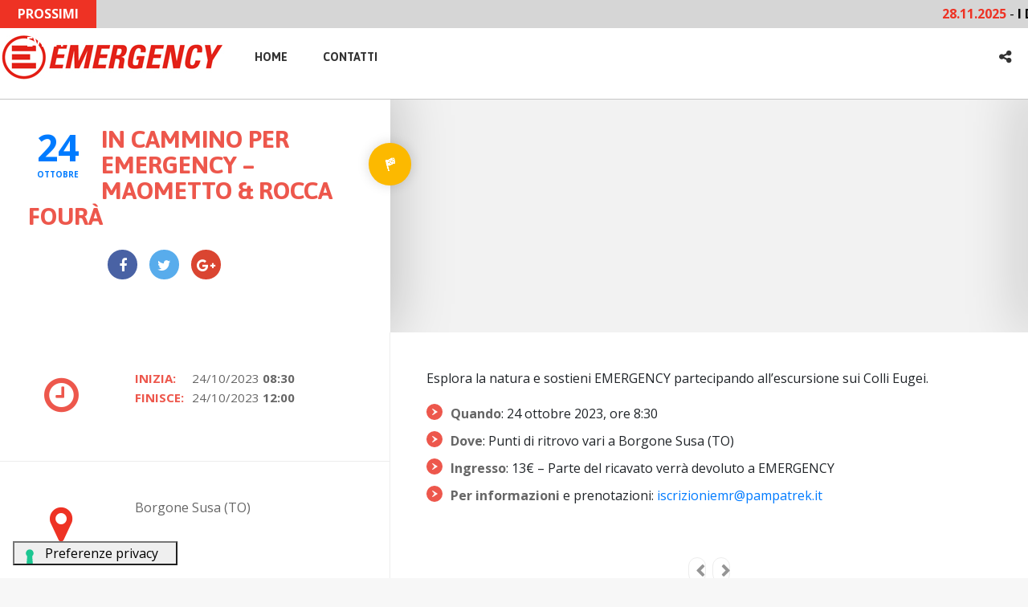

--- FILE ---
content_type: text/html; charset=UTF-8
request_url: https://eventi.emergency.it/event-pro/in-cammino-per-emergency-maometto-rocca-foura/
body_size: 11995
content:
<!doctype html>
<!--[if IE 8]>
<html lang="it-IT"  class="lang-it_IT  ie ie8">
<![endif]-->
<!--[if !(IE 7) | !(IE 8)]><!-->
<html lang="it-IT" class="lang-it_IT ">
<!--<![endif]-->
<head>
	<meta charset="UTF-8" />
	<meta name="viewport" content="width=device-width" />
	<link rel="profile" href="http://gmpg.org/xfn/11" />
	<link rel="pingback" href="https://eventi.emergency.it/xmlrpc.php" />

		<link href="https://eventi.emergency.it/wp-content/themes/emevent/design/img/favicon.png" rel="icon" type="image/x-icon" />

				<title>In cammino per Emergency &#8211; Maometto &#038; Rocca Fourà | Event Guide</title>

	

<meta name='robots' content='max-image-preview:large' />
	<style>img:is([sizes="auto" i], [sizes^="auto," i]) { contain-intrinsic-size: 3000px 1500px }</style>
	<link rel='dns-prefetch' href='//fonts.googleapis.com' />
<link rel="alternate" type="application/rss+xml" title="Event Guide &raquo; Feed" href="https://eventi.emergency.it/feed/" />
<link rel="alternate" type="application/rss+xml" title="Event Guide &raquo; Feed dei commenti" href="https://eventi.emergency.it/comments/feed/" />
<link rel='stylesheet' id='wp-block-library-css' href='https://eventi.emergency.it/wp-includes/css/dist/block-library/style.min.css?ver=6.7.4' type='text/css' media='all' />
<style id='classic-theme-styles-inline-css' type='text/css'>
/*! This file is auto-generated */
.wp-block-button__link{color:#fff;background-color:#32373c;border-radius:9999px;box-shadow:none;text-decoration:none;padding:calc(.667em + 2px) calc(1.333em + 2px);font-size:1.125em}.wp-block-file__button{background:#32373c;color:#fff;text-decoration:none}
</style>
<style id='global-styles-inline-css' type='text/css'>
:root{--wp--preset--aspect-ratio--square: 1;--wp--preset--aspect-ratio--4-3: 4/3;--wp--preset--aspect-ratio--3-4: 3/4;--wp--preset--aspect-ratio--3-2: 3/2;--wp--preset--aspect-ratio--2-3: 2/3;--wp--preset--aspect-ratio--16-9: 16/9;--wp--preset--aspect-ratio--9-16: 9/16;--wp--preset--color--black: #000000;--wp--preset--color--cyan-bluish-gray: #abb8c3;--wp--preset--color--white: #ffffff;--wp--preset--color--pale-pink: #f78da7;--wp--preset--color--vivid-red: #cf2e2e;--wp--preset--color--luminous-vivid-orange: #ff6900;--wp--preset--color--luminous-vivid-amber: #fcb900;--wp--preset--color--light-green-cyan: #7bdcb5;--wp--preset--color--vivid-green-cyan: #00d084;--wp--preset--color--pale-cyan-blue: #8ed1fc;--wp--preset--color--vivid-cyan-blue: #0693e3;--wp--preset--color--vivid-purple: #9b51e0;--wp--preset--gradient--vivid-cyan-blue-to-vivid-purple: linear-gradient(135deg,rgba(6,147,227,1) 0%,rgb(155,81,224) 100%);--wp--preset--gradient--light-green-cyan-to-vivid-green-cyan: linear-gradient(135deg,rgb(122,220,180) 0%,rgb(0,208,130) 100%);--wp--preset--gradient--luminous-vivid-amber-to-luminous-vivid-orange: linear-gradient(135deg,rgba(252,185,0,1) 0%,rgba(255,105,0,1) 100%);--wp--preset--gradient--luminous-vivid-orange-to-vivid-red: linear-gradient(135deg,rgba(255,105,0,1) 0%,rgb(207,46,46) 100%);--wp--preset--gradient--very-light-gray-to-cyan-bluish-gray: linear-gradient(135deg,rgb(238,238,238) 0%,rgb(169,184,195) 100%);--wp--preset--gradient--cool-to-warm-spectrum: linear-gradient(135deg,rgb(74,234,220) 0%,rgb(151,120,209) 20%,rgb(207,42,186) 40%,rgb(238,44,130) 60%,rgb(251,105,98) 80%,rgb(254,248,76) 100%);--wp--preset--gradient--blush-light-purple: linear-gradient(135deg,rgb(255,206,236) 0%,rgb(152,150,240) 100%);--wp--preset--gradient--blush-bordeaux: linear-gradient(135deg,rgb(254,205,165) 0%,rgb(254,45,45) 50%,rgb(107,0,62) 100%);--wp--preset--gradient--luminous-dusk: linear-gradient(135deg,rgb(255,203,112) 0%,rgb(199,81,192) 50%,rgb(65,88,208) 100%);--wp--preset--gradient--pale-ocean: linear-gradient(135deg,rgb(255,245,203) 0%,rgb(182,227,212) 50%,rgb(51,167,181) 100%);--wp--preset--gradient--electric-grass: linear-gradient(135deg,rgb(202,248,128) 0%,rgb(113,206,126) 100%);--wp--preset--gradient--midnight: linear-gradient(135deg,rgb(2,3,129) 0%,rgb(40,116,252) 100%);--wp--preset--font-size--small: 13px;--wp--preset--font-size--medium: 20px;--wp--preset--font-size--large: 36px;--wp--preset--font-size--x-large: 42px;--wp--preset--spacing--20: 0.44rem;--wp--preset--spacing--30: 0.67rem;--wp--preset--spacing--40: 1rem;--wp--preset--spacing--50: 1.5rem;--wp--preset--spacing--60: 2.25rem;--wp--preset--spacing--70: 3.38rem;--wp--preset--spacing--80: 5.06rem;--wp--preset--shadow--natural: 6px 6px 9px rgba(0, 0, 0, 0.2);--wp--preset--shadow--deep: 12px 12px 50px rgba(0, 0, 0, 0.4);--wp--preset--shadow--sharp: 6px 6px 0px rgba(0, 0, 0, 0.2);--wp--preset--shadow--outlined: 6px 6px 0px -3px rgba(255, 255, 255, 1), 6px 6px rgba(0, 0, 0, 1);--wp--preset--shadow--crisp: 6px 6px 0px rgba(0, 0, 0, 1);}:where(.is-layout-flex){gap: 0.5em;}:where(.is-layout-grid){gap: 0.5em;}body .is-layout-flex{display: flex;}.is-layout-flex{flex-wrap: wrap;align-items: center;}.is-layout-flex > :is(*, div){margin: 0;}body .is-layout-grid{display: grid;}.is-layout-grid > :is(*, div){margin: 0;}:where(.wp-block-columns.is-layout-flex){gap: 2em;}:where(.wp-block-columns.is-layout-grid){gap: 2em;}:where(.wp-block-post-template.is-layout-flex){gap: 1.25em;}:where(.wp-block-post-template.is-layout-grid){gap: 1.25em;}.has-black-color{color: var(--wp--preset--color--black) !important;}.has-cyan-bluish-gray-color{color: var(--wp--preset--color--cyan-bluish-gray) !important;}.has-white-color{color: var(--wp--preset--color--white) !important;}.has-pale-pink-color{color: var(--wp--preset--color--pale-pink) !important;}.has-vivid-red-color{color: var(--wp--preset--color--vivid-red) !important;}.has-luminous-vivid-orange-color{color: var(--wp--preset--color--luminous-vivid-orange) !important;}.has-luminous-vivid-amber-color{color: var(--wp--preset--color--luminous-vivid-amber) !important;}.has-light-green-cyan-color{color: var(--wp--preset--color--light-green-cyan) !important;}.has-vivid-green-cyan-color{color: var(--wp--preset--color--vivid-green-cyan) !important;}.has-pale-cyan-blue-color{color: var(--wp--preset--color--pale-cyan-blue) !important;}.has-vivid-cyan-blue-color{color: var(--wp--preset--color--vivid-cyan-blue) !important;}.has-vivid-purple-color{color: var(--wp--preset--color--vivid-purple) !important;}.has-black-background-color{background-color: var(--wp--preset--color--black) !important;}.has-cyan-bluish-gray-background-color{background-color: var(--wp--preset--color--cyan-bluish-gray) !important;}.has-white-background-color{background-color: var(--wp--preset--color--white) !important;}.has-pale-pink-background-color{background-color: var(--wp--preset--color--pale-pink) !important;}.has-vivid-red-background-color{background-color: var(--wp--preset--color--vivid-red) !important;}.has-luminous-vivid-orange-background-color{background-color: var(--wp--preset--color--luminous-vivid-orange) !important;}.has-luminous-vivid-amber-background-color{background-color: var(--wp--preset--color--luminous-vivid-amber) !important;}.has-light-green-cyan-background-color{background-color: var(--wp--preset--color--light-green-cyan) !important;}.has-vivid-green-cyan-background-color{background-color: var(--wp--preset--color--vivid-green-cyan) !important;}.has-pale-cyan-blue-background-color{background-color: var(--wp--preset--color--pale-cyan-blue) !important;}.has-vivid-cyan-blue-background-color{background-color: var(--wp--preset--color--vivid-cyan-blue) !important;}.has-vivid-purple-background-color{background-color: var(--wp--preset--color--vivid-purple) !important;}.has-black-border-color{border-color: var(--wp--preset--color--black) !important;}.has-cyan-bluish-gray-border-color{border-color: var(--wp--preset--color--cyan-bluish-gray) !important;}.has-white-border-color{border-color: var(--wp--preset--color--white) !important;}.has-pale-pink-border-color{border-color: var(--wp--preset--color--pale-pink) !important;}.has-vivid-red-border-color{border-color: var(--wp--preset--color--vivid-red) !important;}.has-luminous-vivid-orange-border-color{border-color: var(--wp--preset--color--luminous-vivid-orange) !important;}.has-luminous-vivid-amber-border-color{border-color: var(--wp--preset--color--luminous-vivid-amber) !important;}.has-light-green-cyan-border-color{border-color: var(--wp--preset--color--light-green-cyan) !important;}.has-vivid-green-cyan-border-color{border-color: var(--wp--preset--color--vivid-green-cyan) !important;}.has-pale-cyan-blue-border-color{border-color: var(--wp--preset--color--pale-cyan-blue) !important;}.has-vivid-cyan-blue-border-color{border-color: var(--wp--preset--color--vivid-cyan-blue) !important;}.has-vivid-purple-border-color{border-color: var(--wp--preset--color--vivid-purple) !important;}.has-vivid-cyan-blue-to-vivid-purple-gradient-background{background: var(--wp--preset--gradient--vivid-cyan-blue-to-vivid-purple) !important;}.has-light-green-cyan-to-vivid-green-cyan-gradient-background{background: var(--wp--preset--gradient--light-green-cyan-to-vivid-green-cyan) !important;}.has-luminous-vivid-amber-to-luminous-vivid-orange-gradient-background{background: var(--wp--preset--gradient--luminous-vivid-amber-to-luminous-vivid-orange) !important;}.has-luminous-vivid-orange-to-vivid-red-gradient-background{background: var(--wp--preset--gradient--luminous-vivid-orange-to-vivid-red) !important;}.has-very-light-gray-to-cyan-bluish-gray-gradient-background{background: var(--wp--preset--gradient--very-light-gray-to-cyan-bluish-gray) !important;}.has-cool-to-warm-spectrum-gradient-background{background: var(--wp--preset--gradient--cool-to-warm-spectrum) !important;}.has-blush-light-purple-gradient-background{background: var(--wp--preset--gradient--blush-light-purple) !important;}.has-blush-bordeaux-gradient-background{background: var(--wp--preset--gradient--blush-bordeaux) !important;}.has-luminous-dusk-gradient-background{background: var(--wp--preset--gradient--luminous-dusk) !important;}.has-pale-ocean-gradient-background{background: var(--wp--preset--gradient--pale-ocean) !important;}.has-electric-grass-gradient-background{background: var(--wp--preset--gradient--electric-grass) !important;}.has-midnight-gradient-background{background: var(--wp--preset--gradient--midnight) !important;}.has-small-font-size{font-size: var(--wp--preset--font-size--small) !important;}.has-medium-font-size{font-size: var(--wp--preset--font-size--medium) !important;}.has-large-font-size{font-size: var(--wp--preset--font-size--large) !important;}.has-x-large-font-size{font-size: var(--wp--preset--font-size--x-large) !important;}
:where(.wp-block-post-template.is-layout-flex){gap: 1.25em;}:where(.wp-block-post-template.is-layout-grid){gap: 1.25em;}
:where(.wp-block-columns.is-layout-flex){gap: 2em;}:where(.wp-block-columns.is-layout-grid){gap: 2em;}
:root :where(.wp-block-pullquote){font-size: 1.5em;line-height: 1.6;}
</style>
<link rel='stylesheet' id='parent-style-css' href='https://eventi.emergency.it/wp-content/themes/eventguide/style.css?ver=6.7.4' type='text/css' media='all' />
<link rel='stylesheet' id='child-style-css' href='https://eventi.emergency.it/wp-content/themes/emevent/style.css?ver=6.7.4' type='text/css' media='all' />
<link rel='stylesheet' id='jquery-colorbox-css' href='https://eventi.emergency.it/wp-content/themes/eventguide/ait-theme/assets/colorbox/colorbox.min.css?ver=1.4.27' type='text/css' media='all' />
<link rel='stylesheet' id='element-placeholder-css' href='https://eventi.emergency.it/wp-content/themes/eventguide/ait-theme/assets/ait/element-placeholder.css?ver=1.0.0' type='text/css' media='all' />
<link rel='stylesheet' id='jquery-selectbox-css' href='https://eventi.emergency.it/wp-content/themes/emevent/design/css/libs/jquery.selectbox.css?ver=6.7.4' type='text/css' media='all' />
<link rel='stylesheet' id='jquery-select2-css' href='https://eventi.emergency.it/wp-content/themes/emevent/design/css/libs/jquery.select2-3.5.1.css?ver=6.7.4' type='text/css' media='all' />
<link rel='stylesheet' id='font-awesome-css' href='https://eventi.emergency.it/wp-content/plugins/js_composer/assets/lib/bower/font-awesome/css/font-awesome.min.css?ver=5.4.2' type='text/css' media='all' />
<link rel='stylesheet' id='jquery-ui-css-css' href='https://eventi.emergency.it/wp-content/themes/eventguide/ait-theme/assets/jquery-ui-css/jquery-ui.css?ver=1.8.24' type='text/css' media='all' />
<link rel='stylesheet' id='optiscroll-css' href='https://eventi.emergency.it/wp-content/themes/emevent/design/css/libs/optiscroll.css?ver=6.7.4' type='text/css' media='all' />
<link rel='stylesheet' id='elm-static-sidebar-base-css' href='https://eventi.emergency.it/wp-content/themes/eventguide/ait-theme/elements/static-sidebar/design/css/base-style.css?ver=6.7.4' type='text/css' media='all' />
<link rel='stylesheet' id='google-font-titleFont-css' href='//fonts.googleapis.com/css?family=Asap%3Aregular%2Citalic%2C700%2C700italic&#038;subset=latin-ext%2Clatin&#038;ver=6.7.4' type='text/css' media='all' />
<link rel='stylesheet' id='google-font-mainFont-css' href='//fonts.googleapis.com/css?family=Open+Sans%3A300%2C300italic%2Cregular%2Citalic%2C600%2C600italic%2C700%2C700italic%2C800%2C800italic&#038;subset=cyrillic-ext%2Cgreek%2Clatin-ext%2Ccyrillic%2Cgreek-ext%2Clatin%2Cvietnamese&#038;ver=6.7.4' type='text/css' media='all' />
<link rel='stylesheet' id='ait-theme-main-base-style-css' href='https://eventi.emergency.it/wp-content/uploads/cache/emevent/base-1.0.0.css?ver=1719502152' type='text/css' media='all' />
<link rel='stylesheet' id='ait-theme-main-style-css' href='https://eventi.emergency.it/wp-content/uploads/cache/emevent/style-1.0.0.css?ver=1719502152' type='text/css' media='all' />
<style id='ait-theme-main-style-inline-css' type='text/css'>
#elm-static-sidebar-5-main{background-image:;background-repeat:;background-attachment:;background-position:;margin-top:;padding-top:;padding-bottom:;margin-bottom:;}#elm-static-sidebar-5-main .elm-wrapper{max-width:;}.elements-sidebar-wrap #elm-static-sidebar-5-main{margin-top:;padding-top:;padding-bottom:;margin-bottom:;}.elm-static-sidebar-5{clear:both;}#elm-content-8-main{background-image:none;background-repeat:repeat;background-attachment:scroll;background-position:top center;margin-top:px;padding-top:px;padding-bottom:px;margin-bottom:px;}#elm-content-8-main .elm-wrapper{max-width:px;margin-left:auto;margin-right:auto;}.elements-sidebar-wrap #elm-content-8-main{margin-top:px;padding-top:px;padding-bottom:px;margin-bottom:px;}.elm-content-8{clear:both;}#elm-comments-9-main{background-image:none;background-repeat:repeat;background-attachment:scroll;background-position:top center;margin-top:px;padding-top:px;padding-bottom:px;margin-bottom:px;}#elm-comments-9-main .elm-wrapper{max-width:;}.elements-sidebar-wrap #elm-comments-9-main{margin-top:px;padding-top:px;padding-bottom:px;margin-bottom:px;}.elm-comments-9{clear:both;}
</style>
<link rel='stylesheet' id='ait-theme-layout-style-css' href='https://eventi.emergency.it/wp-content/uploads/cache/emevent/layout-1.0.0_event-pro.css?ver=1719502166' type='text/css' media='all' />
<link rel='stylesheet' id='ait-preloading-effects-css' href='https://eventi.emergency.it/wp-content/uploads/cache/emevent/preloading-1.0.0.css?ver=1719502152' type='text/css' media='all' />
<link rel='stylesheet' id='ait-typography-style-css' href='https://eventi.emergency.it/wp-content/uploads/cache/emevent/typography-1.0.0-it_IT.css?ver=1719502152' type='text/css' media='all' />
<style id='ait-typography-style-inline-css' type='text/css'>
.plugin-presentation .elm-wrapper { max-width: 1200px; }
.plugin-presentation .page-title .grid-main  { max-width: 1200px; }
.plugin-presentation .ait-sc-button .icon { font-size: 24px; padding: 20px 0 0 25px; }
</style>
<script type="text/javascript" id="jquery-core-js-extra">
/* <![CDATA[ */
var AitSettings = {"home":{"url":"https:\/\/eventi.emergency.it"},"ajax":{"url":"https:\/\/eventi.emergency.it\/wp-admin\/admin-ajax.php","actions":[]},"paths":{"theme":"https:\/\/eventi.emergency.it\/wp-content\/themes\/emevent","css":"https:\/\/eventi.emergency.it\/wp-content\/themes\/emevent\/design\/css","js":"https:\/\/eventi.emergency.it\/wp-content\/themes\/emevent\/design\/js","img":"https:\/\/eventi.emergency.it\/wp-content\/themes\/emevent\/design\/img"},"l10n":{"datetimes":{"dateFormat":"dd\/mm\/yy","startOfWeek":"1"}}};
/* ]]> */
</script>
<script type="text/javascript" src="https://eventi.emergency.it/wp-includes/js/jquery/jquery.min.js?ver=3.7.1" id="jquery-core-js"></script>
<script type="text/javascript" src="https://eventi.emergency.it/wp-includes/js/jquery/jquery-migrate.min.js?ver=3.4.1" id="jquery-migrate-js"></script>
<link rel="https://api.w.org/" href="https://eventi.emergency.it/wp-json/" /><link rel="EditURI" type="application/rsd+xml" title="RSD" href="https://eventi.emergency.it/xmlrpc.php?rsd" />
<link rel="canonical" href="https://eventi.emergency.it/event-pro/in-cammino-per-emergency-maometto-rocca-foura/" />
<link rel='shortlink' href='https://eventi.emergency.it/?p=28365' />
<link rel="alternate" title="oEmbed (JSON)" type="application/json+oembed" href="https://eventi.emergency.it/wp-json/oembed/1.0/embed?url=https%3A%2F%2Feventi.emergency.it%2Fevent-pro%2Fin-cammino-per-emergency-maometto-rocca-foura%2F" />
<link rel="alternate" title="oEmbed (XML)" type="text/xml+oembed" href="https://eventi.emergency.it/wp-json/oembed/1.0/embed?url=https%3A%2F%2Feventi.emergency.it%2Fevent-pro%2Fin-cammino-per-emergency-maometto-rocca-foura%2F&#038;format=xml" />
<script type="text/javascript">
           var ajaxurl = "https://eventi.emergency.it/wp-admin/admin-ajax.php";
         </script><style type="text/css">.recentcomments a{display:inline !important;padding:0 !important;margin:0 !important;}</style><meta name="generator" content="Powered by WPBakery Page Builder - drag and drop page builder for WordPress."/>
<!--[if lte IE 9]><link rel="stylesheet" type="text/css" href="https://eventi.emergency.it/wp-content/plugins/js_composer/assets/css/vc_lte_ie9.min.css" media="screen"><![endif]--><link rel="icon" href="https://eventi.emergency.it/wp-content/uploads/cropped-favicon-1-32x32.png" sizes="32x32" />
<link rel="icon" href="https://eventi.emergency.it/wp-content/uploads/cropped-favicon-1-192x192.png" sizes="192x192" />
<link rel="apple-touch-icon" href="https://eventi.emergency.it/wp-content/uploads/cropped-favicon-1-180x180.png" />
<meta name="msapplication-TileImage" content="https://eventi.emergency.it/wp-content/uploads/cropped-favicon-1-270x270.png" />
		<style type="text/css" id="wp-custom-css">
			#cookiescript_wrapper strong {
	color: #fff;
}		</style>
		<noscript><style type="text/css"> .wpb_animate_when_almost_visible { opacity: 1; }</style></noscript>	<script async defer src="https://maps.googleapis.com/maps/api/js?key=AIzaSyDRaMDULvROtwq4APlRewdf11l5Mdi5HJ0"></script>

	<!-- Google Tag Manager -->
    <script>(function(w,d,s,l,i){w[l]=w[l]||[];w[l].push({'gtm.start':
    new Date().getTime(),event:'gtm.js'});var f=d.getElementsByTagName(s)[0],
    j=d.createElement(s),dl=l!='dataLayer'?'&l='+l:'';j.async=true;j.src=
    'https://www.googletagmanager.com/gtm.js?id='+i+dl;f.parentNode.insertBefore(j,f);
    })(window,document,'script','dataLayer','GTM-MR3PDK5');</script>
    <!-- End Google Tag Manager -->
	<link rel="stylesheet" href="https://stackpath.bootstrapcdn.com/bootstrap/4.3.1/css/bootstrap.min.css" integrity="sha384-ggOyR0iXCbMQv3Xipma34MD+dH/1fQ784/j6cY/iJTQUOhcWr7x9JvoRxT2MZw1T" crossorigin="anonymous" />


</head>

<body class="ait-event-pro-template-default single single-ait-event-pro postid-28365 wpb-js-composer js-comp-ver-5.4.2 vc_responsive element-content element-comments element-seo element-static-sidebar sticky-menu-enabled">

	<div id="page" class="hfeed page-container header-one">




		<header id="masthead" class="site-header" role="banner">

			<div class="menu-container" >
				<div class="grid-main top-header">
	
	
	
	
	
	
		<div class="newsticker">
			<div class="last-widget-events-label">
				<strong>PROSSIMI EVENTI</strong>
			</div>
			<div class="last-widget-events"  style="width: 87%!important;" >
				<div class="last-events">
					<!-- <div class="last-event-item"><a href="https://eventi.emergency.it/evento-nazionale/"><span class="data_events">22-23-24-25.06.2017</span> - <span class="title_events">16° Incontro Nazionale</span> - <span class="location_events">Catania</span></a></div> -->
						
							<div class="last-event-item"><a href="https://eventi.emergency.it/event-pro/i-diritti-sono-di-tutti-altrimenti-chiamateli-privilegi/"><span class="data_events">28.11.2025</span> - <span class="title_events">I DIRITTI SONO DI TUTTI, ALTRIMENTI CHIAMATELI PRIVILEGI</span> - <span class="location_events">Venezia</span></a></div>  
						
							<div class="last-event-item"><a href="https://eventi.emergency.it/event-pro/29967/"><span class="data_events">21.01.2026</span> - <span class="title_events">Spettacolo teatrale: &#8220;Arrivano i dunque&#8221;</span> - <span class="location_events">Cento</span></a></div>  
						
							<div class="last-event-item"><a href="https://eventi.emergency.it/event-pro/libro-e-musica-con-emergency/"><span class="data_events">23.01.2026</span> - <span class="title_events">Libro e musica con EMERGENCY</span> - <span class="location_events">Orvieto Scalo</span></a></div>  
						
							<div class="last-event-item"><a href="https://eventi.emergency.it/event-pro/campagna-coop-a-sostegno-dei-progetti-di-emergency/"><span class="data_events">24.01.2026</span> - <span class="title_events">Campagna COOP a sostegno dei progetti di EMERGENCY</span> - <span class="location_events">Mira</span></a></div>  
						
							<div class="last-event-item"><a href="https://eventi.emergency.it/event-pro/visite-guidate-a-favore-di-emergency-2/"><span class="data_events">24.01.2026</span> - <span class="title_events">Visite guidate a favore di EMERGENCY</span> - <span class="location_events">Como</span></a></div>  
				</div>
			</div>
		</div>
	
					<div class="top-menu"   style="display: none!important;" >



<div class="user-panel">

</div>
					</div>
				</div>
				<div class="grid-main top-header2" >
					<nav class="main-nav" role="navigation" style="display: none">

						<div class="main-nav-wrap">
							<h3 class="menu-toggle">Menu</h3>
<div class="nav-menu-container nav-menu-main megaWrapper"><ul id="menu-menu-principale" class="ait-megamenu"><li id="menu-item-1071" class="menu-item menu-item-type-post_type menu-item-object-page menu-item-home"><a href="https://eventi.emergency.it/">Home</a></li>
<li id="menu-item-1075" class="menu-item menu-item-type-post_type menu-item-object-page"><a href="https://eventi.emergency.it/contact/">Contatti</a></li>
</ul></div>						</div>
					</nav>

					<div class="site-logo image-logo">
						<a href="https://eventi.emergency.it/" title="Event Guide" rel="home"><img src="https://eventi.emergency.it/wp-content/uploads/EMERGENCY_eventi_orizzontale_ROSSO.jpg" alt="logo" /></a>
					</div>
					<div class="site-tools">

<div class="social-icons">
	<div class="toggle-icon"><i class="fa fa-share-alt"></i></div>
	<ul><!--
			--><li>
				<a href="http://www.facebook.com/AitThemes" target="_blank">
					<img src="https://eventi.emergency.it/wp-content/themes/emevent/design/img/ico/ico_facebook.png" class="s-icon s-icon-light" alt="icon" />
					<img src="https://eventi.emergency.it/wp-content/themes/emevent/design/img/ico/ico_facebook_dark.png" class="s-icon s-icon-dark" alt="icon" />
					<span class="s-title">Facebook</span>
				</a>
			</li><!--
			--><li>
				<a href="http://www.twitter.com/AitThemes" target="_blank">
					<img src="https://eventi.emergency.it/wp-content/themes/emevent/design/img/ico/ico_twitter.png" class="s-icon s-icon-light" alt="icon" />
					<img src="https://eventi.emergency.it/wp-content/themes/emevent/design/img/ico/ico_twitter_dark.png" class="s-icon s-icon-dark" alt="icon" />
					<span class="s-title">Twitter</span>
				</a>
			</li><!--
			--><li>
				<a href="https://plus.google.com/116003390334141481363" target="_blank">
					<img src="https://eventi.emergency.it/wp-content/themes/emevent/design/img/ico/ico_gplus.png" class="s-icon s-icon-light" alt="icon" />
					<img src="https://eventi.emergency.it/wp-content/themes/emevent/design/img/ico/ico_gplus_dark.png" class="s-icon s-icon-dark" alt="icon" />
					<span class="s-title">Google+</span>
				</a>
			</li><!--
			--><li>
				<a href="http://www.linkedin.com/company/ait-themes-com" target="_blank">
					<img src="https://eventi.emergency.it/wp-content/themes/emevent/design/img/ico/ico_linkedin.png" class="s-icon s-icon-light" alt="icon" />
					<img src="https://eventi.emergency.it/wp-content/themes/emevent/design/img/ico/ico_linkedin_dark.png" class="s-icon s-icon-dark" alt="icon" />
					<span class="s-title">LinkedIn</span>
				</a>
			</li><!--
	--></ul>
</div>






					</div>

				</div>
			</div>



			<div class="header-container revolution-header"  >



					<div class="header-media">
					</div>

					<div class="header-info">















		<div class="entry-date updated">
			<div class="date">
					<a href="https://eventi.emergency.it/?s=&amp;date=2023-10-24&amp;type=events-pro&amp;a=true&amp;lang=it">
						<span class="link-day">24</span>
					</a>
					<a href="https://eventi.emergency.it/?s=&amp;date=2023-10&amp;type=events-pro&amp;a=true&amp;lang=it">
						<span class="link-month">Ottobre</span>
					</a>
			</div>
		</div>



						<h1>In cammino per Emergency &#8211; Maometto &#038; Rocca Fourà</h1>


						<div class="description">
								<p class="txtrows-3">Esplora la natura e sostieni EMERGENCY partecipando all’escursione sui Colli Eugei. Quando: 24 ottobre 2023, ore 8:30 Dove: Punti di ritrovo vari a Borgone Susa (TO) Ingresso: 13€ – Parte del ricavato verrà devoluto a EMERGENCY Per informazioni e prenotazioni: iscrizioniemr@pampatrek.it</p>
						</div>

						<div class="category-icon">







					<a href="#" style="background: #fcb900;" onclick="javascript:window.history.back();" class="taxonomy-icon"  style="background: #fcb900;">
						<img src="							https://eventi.emergency.it/wp-content/uploads/sport.png
" alt="Sport" />
						<div class="taxonomy-wrap">
							<div class="taxonomy-name">Sport</div>
						</div>
					</a>






						</div>









<div class="page-share content">

		<div class="share-text">
			<span class="title">Condividi</span>
		</div>

	<ul class="share-icons">

		<li class="share-facebook">
			<a href="#" onclick="javascript:window.open('https://www.facebook.com/sharer/sharer.php?u=https://eventi.emergency.it/event-pro/in-cammino-per-emergency-maometto-rocca-foura/', '_blank', 'menubar=no,toolbar=no,resizable=yes,scrollbars=yes,height=600,width=600');return false;">
			<i class="fa fa-facebook"></i>
			</a>
		</li><li class="share-twitter">
			<a href="#" onclick="javascript:window.open('https://twitter.com/intent/tweet?text=In%20cammino%20per%20Emergency%20%26%238211%3B%20Maometto%20%26%23038%3B%20Rocca%20Four%C3%A0&amp;url=https://eventi.emergency.it/event-pro/in-cammino-per-emergency-maometto-rocca-foura/&amp;via=AitThemes', '_blank', 'menubar=no,toolbar=no,resizable=yes,scrollbars=yes,height=600,width=600');return false;">
				<i class="fa fa-twitter"></i>
			</a>
		</li><li class="share-gplus">
			<a href="#" onclick="javascript:window.open('https://plus.google.com/share?url=https://eventi.emergency.it/event-pro/in-cammino-per-emergency-maometto-rocca-foura/', '_blank', 'menubar=no,toolbar=no,resizable=yes,scrollbars=yes,height=600,width=600');return false;">
				<i class="fa fa-google-plus"></i>
			</a>
		</li>

	</ul>

</div>

					</div>


			</div>

			<script type="text/javascript">

				jQuery(window).load(function($){

					var headerContainer = jQuery(".header-container"),
						headerMedia = jQuery(".header-media"),
						headerMediaImage = jQuery(".header-wrap"),
						pOffset = 0; /* Checks for parallax offset (ait-announcements-bar-plugin) */

					if (jQuery('#ait-announcements-bar-wrapper').length) {
						pOffset =  jQuery(".page-container").offset().top;
					}

					jQuery(window).scroll(function() {
						if(!isResponsive(768)){
							parallax();
						}
					});

					function parallax() {
						var	scroll = jQuery(window).scrollTop();
						var	scrollOffset = jQuery(window).scrollTop() - pOffset;

						if (scroll < (headerContainer.height() + 100 + pOffset) && scroll > pOffset) {
							headerMediaImage.css('-moz-transform', 'translate3d(0,'+ scrollOffset/1.5 +'px,0)');
							headerMediaImage.css('-webkit-transform', 'translate3d(0,'+ scrollOffset/1.5 +'px,0)');
							headerMediaImage.css('-ms-transform', 'translate3d(0,'+ scrollOffset/1.5 +'px,0)');
							headerMediaImage.css('transform', 'translate3d(0,'+ scrollOffset/1.5 +'px,0)');
							headerMediaImage.css('opacity', 1 - scrollOffset/headerContainer.height() + 0.2);
						} else {
							headerMediaImage.css('-moz-transform', 'translate3d(0,0,0)');
							headerMediaImage.css('-webkit-transform', 'translate3d(0,0,0)');
							headerMediaImage.css('-ms-transform', 'translate3d(0,0,0)');
							headerMediaImage.css('transform', 'translate3d(0,0,0)');
							headerMediaImage.css('opacity', 1);
						}
					}

				});

			</script>

		</header><!-- #masthead -->



<div class="page-content">

	<div class="page-header">
	
		
	</div>
	
	<div class="static-sidebar">
		<div class="static-sidebar-wrap">

<div id="elm-static-sidebar-5" class="elm-static-sidebar">

	<div class="content">



















		<div class="date-container data-container">
			<div class="content">
				<div class="date data">
					<div class="icon big date-icon"><i class="fa fa-clock-o"></i></div>
					<div class="date-text data-content">
						<p>
							<strong>Inizia:</strong>
							<span class="date">
								24/10/2023 <strong>08:30</strong>
							</span>
						</p>
						<p>
							<strong>Finisce:</strong>
							<span class="date">
								24/10/2023 <strong>12:00</strong>
							</span>
						</p>
					</div>
					<div class="date-export data-content">

					</div>
				</div>
			</div>
		</div>



<div class="address-container data-container">

	<div class="content">
				<div class="address data">
			<div class="icon big address-icon"><i class="fa fa-map-marker" aria-hidden="true"></i></div>
			<div class="address-text data-content">
				<div class="address-data">
					<p>Borgone Susa (TO)</p>
				</div>
				<div class="address-gps">
					<p>
						<strong>GPS: </strong>
-
					</p>
				</div>

								<!--<div class="ait-get-directions-button"></div>-->
							</div>
		</div>
	</div>
</div>

<div class="address-container data-container">
	<div class="content">		
		<div class="address data">
			<div class="icon big address-icon"><i class="fa fa-user" aria-hidden="true"></i></div>
			<div class="address-text data-content">
				<div class="address-data">
					<p><a href="https://eventi.emergency.it/author/Eventi_Territorio" alt="">Eventi Territorio</a></p>
				</div>
			</div>
		</div>
	</div>
</div>


<div class="fee-container data-container">
	<div class="content">
		<div class="fee data">
			<div class="icon big fee-icon"><i class="fa fa-money"></i></div>
			<div class="fee-text data-content ">
					<p><span class="free">Gratis</span></p>
			</div>
		</div>
	</div>
</div>






<div class="social-container" style="display: none!important;">

	<h2 class="title">Social network</h2>
	<div class="content">

		<div class="soc fb">

				<div id="fb-root"></div>
		<script>(function(d, s, id){ var js, fjs = d.getElementsByTagName(s)[0]; if(d.getElementById(id)) return; js = d.createElement(s); js.id = id; js.src = "//connect.facebook.net/it_IT/sdk.js#xfbml=1&version=v2.0"; fjs.parentNode.insertBefore(js, fjs);}(document, 'script', 'facebook-jssdk'));</script>
		<div class="fb-like" data-href="https://eventi.emergency.it/event-pro/in-cammino-per-emergency-maometto-rocca-foura/" data-layout="box_count" data-action="like" data-show-faces="false" data-share="false"></div>
				</div>

		<div class="soc twitter">

				<script>!function(d, s, id){ var js, fjs = d.getElementsByTagName(s)[0]; if(!d.getElementById(id)){ js = d.createElement(s); js.id = id; js.src = "https://platform.twitter.com/widgets.js"; fjs.parentNode.insertBefore(js, fjs);}}(document, "script", "twitter-wjs");</script>
		<a href="https://twitter.com/share" class="twitter-share-button" data-count="vertical" data-url="https://eventi.emergency.it/event-pro/in-cammino-per-emergency-maometto-rocca-foura/" data-lang="it">Tweet</a>
				</div>

		<div class="soc gplus">

				<script type="text/javascript" src="https://apis.google.com/js/platform.js">
			{ lang: 'it-IT' }
		</script>
		<div class="g-plusone" data-size="tall"></div>
				</div>

	</div>
</div>







	</div>

<script id="elm-static-sidebar-5-container-script">

	jQuery(window).load(function($){
		if(!isResponsive(768)){

			/* Sticky Init */
			staticSidebarSticky();

			/* Sidebar is_stuck fix */
			/*jQuery("#elm-static-sidebar-5").on('sticky_kit:bottom', function(e) {
				jQuery(this).parent().css('position', 'static');
			}).on('sticky_kit:unbottom', function(e) {
				jQuery(this).parent().css('position', 'relative');
			})*/
		}
	});

	jQuery(window).resize(function(){
		if(!isResponsive(768)){
			//staticSidebarSticky();
			jQuery(document.body).trigger("sticky_kit:recalc");
			var recalcSidebarWidth = jQuery(".static-sidebar-wrap").parent().width();
			jQuery(".static-sidebar-wrap").width(recalcSidebarWidth);
		} else {
			jQuery("#elm-static-sidebar-5").trigger("sticky_kit:detach");
			jQuery("#elm-static-sidebar-5, .main-sections").trigger("sticky_kit:detach");
		}
	});

	jQuery(document).on('height-changed', function() {
		if(!isResponsive(768)){
			setTimeout(function() {
				jQuery(document.body).trigger("sticky_kit:recalc");
			}, 500);
		}
	});

	function staticSidebarSticky() {
		/* Offset Calculation */
		var	stickyOffset = 0;
		var manualOffset = 40;
		var adminBar = 0;
		var menuHeight = 0;

		if(jQuery('body').hasClass('admin-bar')){
			adminBar = jQuery('#wpadminbar').height();
		}
		if(jQuery('body').hasClass('sticky-menu-enabled')){
			menuHeight = jQuery(".menu-container").height();
		}

		stickyOffset = menuHeight + adminBar;

		/* Sticky Init */
		jQuery("#elm-static-sidebar-5").stick_in_parent({
			parent: '.page-content',
			spacer: '.static-sidebar-wrap',
			offset_top: stickyOffset,
			recalc_every: 1
		});/*.on("sticky_kit:bottom", function(e) {
			if (jQuery(".static-sidebar-wrap .is_stuck").css("bottom") == "0px") {
				setTimeout(function() {
					jQuery(e.target).css({
						"top": jQuery(e.target).position().top,
						"bottom": ""
					});
				}, 50);
			}
		});*/
		jQuery(".main-sections").stick_in_parent({
			parent: '.page-content',
			offset_top: stickyOffset,
			//recalc_every: 1
		});
	}

</script>

</div>
		</div>
	</div>

	<div id="main" class="elements">

		<div class="main-sections">



						<section id="elm-content-8-main" class="elm-main elm-content-main ">

							<div class="elm-wrapper elm-content-wrapper">

<div id="primary" class="content-area">
	<div id="content" class="content-wrap" role="main">






				<article  id="ait-event-pro-28365"  class="content-block hentry">

			<div class="entry-title hidden-tag">
				<h2>In cammino per Emergency &#8211; Maometto &#038; Rocca Fourà</h2>
			</div>

			<div class="entry-content">
				<p>Esplora la natura e sostieni EMERGENCY partecipando all’escursione sui Colli Eugei.</p>
<ul>
<li><strong>Quando</strong>: 24 ottobre 2023, ore 8:30</li>
<li><strong>Dove</strong>: Punti di ritrovo vari a Borgone Susa (TO)</li>
<li><strong>Ingresso</strong>: 13€ – Parte del ricavato verrà devoluto a EMERGENCY</li>
<li><strong>Per informazioni</strong> e prenotazioni: <a href="mailto:iscrizioniemr@pampatrek.it">iscrizioniemr@pampatrek.it</a></li>
</ul>

				
			</div><!-- .entry-content -->


		</article>


	
	

	
	  



			
			

	<nav class="nav-single nav-below" role="navigation">
		<span class="nav-previous"><a href="https://eventi.emergency.it/event-pro/emergency-in-castagna/" rel="prev">&nbsp;</a></span>

			

		<span class="nav-next"><a href="https://eventi.emergency.it/event-pro/in-cammino-per-emergency-pian-goraj-10-km/" rel="next">&nbsp;</a></span>
	</nav>


	</div><!-- #content -->
</div><!-- #primary -->

<script id="elm-content-8-script">
jQuery(window).load(function(){
		jQuery("#elm-content-8-main").find('img').each(function(){
			if(jQuery(this).parent().hasClass('wp-caption')){
				jQuery(this).parent().addClass('load-finished');
			} else {
				jQuery(this).addClass('load-finished');
			}
		});
		jQuery("#elm-content-8-main").addClass('load-finished');
});
</script>
							</div><!-- .elm-wrapper -->

						</section>

						<!-- COMMENTS DISABLED -->

		</div><!-- .main-sections -->
	</div><!-- #main .elements -->

</div>



</div><!-- /#page -->

<footer id="footer" class="footer" role="contentinfo">

	<div class="footer-widgets">
		<div class="footer-widgets-wrap grid-main">
			<div class="footer-widgets-container">


															<div class="widget-area __footer-0 widget-area-1">
<div id="text-4" class="widget-odd widget-last widget-first widget-1 widget-container widget_text"><div class="widget"><div class="widget-title"><!-- no widget title --></div><div class="widget-content">			<div class="textwidget"><h3 style="color: #ffffff; margin-bottom: 0;">EMERGENCY ONG ONLUS</h3>
<p style="font-weight: bold; margin-bottom: 1em;">Emergency è un’associazione italiana indipendente e neutrale.</p>
<p style="text-align:justify;">Nata nel 1994 per offrire cure medico-chirurgiche gratuite e di elevata qualità alle vittime delle guerre, delle mine antiuomo e della povertà.<br>
Emergency promuove una cultura di pace, solidarietà e rispetto dei diritti umani. L’impegno umanitario di Emergency è possibile grazie al contributo di migliaia di volontari e di sostenitori.<br>
Dalla sua nascita a oggi, Emergency ha curato oltre 11 milioni di persone. Per maggiori informazioni, visita il <a href="http://www.emergency.it" style="color: #fff" target="_blank">sito istituzionale.</a></p></div>
		</div></div></div>					</div>
															<div class="widget-area __footer-1 widget-area-2">
<div id="search-4" class="widget-odd widget-first widget-1 widget-container widget_search"><div class="widget"><div class="widget-title"><h3>Looking for Something?</h3></div><div class="widget-content"><form role="search" method="get" class="search-form" action="https://eventi.emergency.it/">
	<div>
		<label>
			<span class="screen-reader-text">Cerca per:</span>
			<input type="text" class="search-field" placeholder="Cerca &hellip;" value="" name="s" title="Cerca per:" />
		</label>
		<input type="submit" class="search-submit" value="Cerca" />
	</div>
</form>
</div></div></div><div id="text-5" class="widget-even widget-last widget-2 widget-container widget_text"><div class="widget"><div class="widget-title"><!-- no widget title --></div><div class="widget-content">			<div class="textwidget">Aliquam malesuada porttitor metus, et scelerisque sem.</div>
		</div></div></div>					</div>
															<div class="widget-area __footer-2 widget-area-3">
<div id="text-6" class="widget-odd widget-last widget-first widget-1 widget-container widget_text"><div class="widget"><div class="widget-title"><!-- no widget title --></div><div class="widget-content">			<div class="textwidget"><div id="elm-facebook-_e9069c925b0d1f8" class="elm-facebook">

	<div id="fb-root" class=" fb_reset"><div style="position: absolute; top: -10000px; height: 0px; width: 0px;"><div><iframe name="fb_xdm_frame_https" frameborder="0" allowtransparency="true" allowfullscreen="true" scrolling="no" id="fb_xdm_frame_https" aria-hidden="true" title="Facebook Cross Domain Communication Frame" tabindex="-1" src="https://staticxx.facebook.com/connect/xd_arbiter/r/0F7S7QWJ0Ac.js?version=42#channel=f15bdbf48280c3c&amp;origin=https%3A%2F%2Feventi.emergency.it" style="border: none;"></iframe></div></div><div style="position: absolute; top: -10000px; height: 0px; width: 0px;"><div></div></div></div>



		<div class="fb-page fb_iframe_widget" data-href="https://www.facebook.com/emergency.ong/?ref=ts&amp;fref=ts" data-width="490" data-height="500" data-small-header="false" data-adapt-container-width="true" data-hide-cover="false" data-show-facepile="true" data-show-posts="false" data-hide-cta="false" fb-xfbml-state="rendered" fb-iframe-plugin-query="adapt_container_width=true&amp;app_id=&amp;container_width=351&amp;height=500&amp;hide_cover=false&amp;hide_cta=false&amp;href=https%3A%2F%2Fwww.facebook.com%2Femergency.ong%2F%3Fref%3Dts%26fref%3Dts&amp;locale=it_IT&amp;sdk=joey&amp;show_facepile=true&amp;show_posts=false&amp;small_header=false&amp;width=490"><span style="vertical-align: bottom; width: 351px; height: 214px;"><iframe name="f1607008bf9f98" width="490px" height="500px" frameborder="0" allowtransparency="true" allowfullscreen="true" scrolling="no" title="fb:page Facebook Social Plugin" src="https://www.facebook.com/v2.4/plugins/page.php?adapt_container_width=true&amp;app_id=&amp;channel=https%3A%2F%2Fstaticxx.facebook.com%2Fconnect%2Fxd_arbiter%2Fr%2F0F7S7QWJ0Ac.js%3Fversion%3D42%23cb%3Dfd2292f9e77278%26domain%3Dwww.studioserviziweb.it%26origin%3Dhttps%253A%252F%252Fwww.studioserviziweb.it%252Ff15bdbf48280c3c%26relation%3Dparent.parent&amp;container_width=351&amp;height=500&amp;hide_cover=false&amp;hide_cta=false&amp;href=https%3A%2F%2Fwww.facebook.com%2Femergency.ong%2F%3Fref%3Dts%26fref%3Dts&amp;locale=it_IT&amp;sdk=joey&amp;show_facepile=true&amp;show_posts=false&amp;small_header=false&amp;width=490" style="border: none; visibility: visible; width:100%; height: 214px;" class=""></iframe></span></div>


</div></div>
		</div></div></div>					</div>
															<div class="widget-area __footer-3 widget-area-4">
<div id="text-8" class="widget-odd widget-last widget-first widget-1 wnewsletter widget-container widget_text"><div class="widget"><div class="widget-title"><h3><p style=text-align:center>NEWSLETTER</p></h3></div><div class="widget-content">			<div class="textwidget"><p style="text-align:center;">Vuoi iscriverti alla nostra newsletter?</p>
<p style="text-align:center;"><a href="http://www.emergency.it/form/allistante/index.php" style="width: 89px;padding: 5px 10px;margin: 15px auto;display: block;border: 1px solid #e41f17;background: #EE3224;color: #fff;"><i class="fa fa-envelope" aria-hidden="true"style="margin-right: 10px;"></i>Iscriviti</a></p>
<p style="text-align: center;padding-bottom: 10px;"><strong>Allistante</strong> è la newsletter elettronica di Emergency, per rimanere sempre aggiornato sui nostri progetti e sulle iniziative dell'associazione in Italia</p></div>
		</div></div></div>					</div>

			</div>
		</div>
	</div>

	<div class="site-footer">
		<div class="site-footer-wrap grid-main">
<div class="nav-menu-container nav-menu-footer megaWrapper"><ul id="menu-footer-menu" class="ait-megamenu"><li id="menu-item-41" class="menu-item menu-item-type-post_type menu-item-object-page"><a href="https://eventi.emergency.it/contact/">Contatti</a></li>
<li id="menu-item-985" class="menu-item menu-item-type-custom menu-item-object-custom"><a target="_blank" href="https://www.ait-themes.club/wordpress-themes/event-guide/?utm_source=preview&amp;utm_medium=preview_eventguide&amp;utm_campaign=menu&amp;utm_content=more_info">More Info</a></li>
</ul></div>			<div class="footer-text">

			<p style="text-align: center;"><span style="font-size:16px;">Se non vuoi pi&ugrave; ricevere messaggi da EMERGENCY, scrivi a <a href="mailto:privacy@emergency.it" target="_blank">privacy@emergency.it</a></span><br /><br />
			© 2015 - 2026 Copyright <strong>Emergency ONG ONLUS</strong> <br />Via Santa Croce, 19 - 20122 Milano - P.IVA: 06631330963 - C.F.: 97147110155 | Tutti i diritti sono riservati | <a href="https://www.emergency.it/privacy/">Privacy e Cookie Policy</a></p>


			
      </div>
		</div>
	</div>


</footer><!-- /#footer -->


<script type="text/javascript" src="https://eventi.emergency.it/wp-content/themes/emevent/design/js/jquery.countdown.min.js?ver=1.1" id="script-countdown-js"></script>
<script type="text/javascript" src="https://eventi.emergency.it/wp-includes/js/jquery/ui/core.min.js?ver=1.13.3" id="jquery-ui-core-js"></script>
<script type="text/javascript" src="https://eventi.emergency.it/wp-includes/js/jquery/ui/tabs.min.js?ver=1.13.3" id="jquery-ui-tabs-js"></script>
<script type="text/javascript" src="https://eventi.emergency.it/wp-includes/js/underscore.min.js?ver=1.13.7" id="underscore-js"></script>
<script type="text/javascript" src="https://eventi.emergency.it/wp-content/themes/eventguide/ait-theme/assets/ait/ait.js?ver=1.0.0" id="ait-js"></script>
<script type="text/javascript" src="https://eventi.emergency.it/wp-content/themes/eventguide/ait-theme/assets/colorbox/jquery.colorbox.min.js?ver=1.4.27" id="jquery-colorbox-js"></script>
<script type="text/javascript" src="https://eventi.emergency.it/wp-includes/js/jquery/ui/datepicker.min.js?ver=1.13.3" id="jquery-ui-datepicker-js"></script>
<script type="text/javascript" id="jquery-ui-datepicker-js-after">
/* <![CDATA[ */
jQuery(function(jQuery){jQuery.datepicker.setDefaults({"closeText":"Chiudi","currentText":"Oggi","monthNames":["Gennaio","Febbraio","Marzo","Aprile","Maggio","Giugno","Luglio","Agosto","Settembre","Ottobre","Novembre","Dicembre"],"monthNamesShort":["Gen","Feb","Mar","Apr","Mag","Giu","Lug","Ago","Set","Ott","Nov","Dic"],"nextText":"Prossimo","prevText":"Precedente","dayNames":["domenica","luned\u00ec","marted\u00ec","mercoled\u00ec","gioved\u00ec","venerd\u00ec","sabato"],"dayNamesShort":["Dom","Lun","Mar","Mer","Gio","Ven","Sab"],"dayNamesMin":["D","L","M","M","G","V","S"],"dateFormat":"dd\/mm\/yy","firstDay":1,"isRTL":false});});
/* ]]> */
</script>
<script type="text/javascript" src="https://eventi.emergency.it/wp-content/themes/eventguide/ait-theme/@framework/admin/assets/libs/datepicker/jquery-ui-i18n.min.js?ver=6.7.4" id="datepicker-translation-js"></script>
<script type="text/javascript" src="https://eventi.emergency.it/wp-content/themes/emevent/design/js/libs/jquery.selectbox-0.2.js?ver=6.7.4" id="jquery-selectbox-js"></script>
<script type="text/javascript" src="https://eventi.emergency.it/wp-content/themes/emevent/design/js/libs/jquery.select2-3.5.1.js?ver=6.7.4" id="jquery-select2-js"></script>
<script type="text/javascript" src="https://eventi.emergency.it/wp-content/themes/emevent/design/js/libs/jquery.raty-2.5.2.js?ver=6.7.4" id="jquery-raty-js"></script>
<script type="text/javascript" src="https://eventi.emergency.it/wp-content/themes/emevent/design/js/libs/jquery-waypoints-2.0.3.js?ver=6.7.4" id="jquery-waypoints-js"></script>
<script type="text/javascript" src="https://eventi.emergency.it/wp-content/themes/emevent/design/js/libs/jquery.infieldlabel-0.1.4.js?ver=6.7.4" id="jquery-infieldlabels-js"></script>
<script type="text/javascript" src="https://maps.google.com/maps/api/js?language=it&amp;key&amp;ver=6.7.4" id="googlemaps-api-js"></script>
<script type="text/javascript" src="https://eventi.emergency.it/wp-content/themes/emevent/design/js/libs/gmap3.min.js?ver=6.7.4" id="jquery-gmap3-local-js"></script>
<script type="text/javascript" src="https://eventi.emergency.it/wp-content/themes/emevent/design/js/libs/gmap3.infobox.js?ver=6.7.4" id="jquery-gmap3-infobox-local-js"></script>
<script type="text/javascript" src="https://eventi.emergency.it/wp-content/themes/emevent/design/js/libs/jquery.sticky-kit.min.js?ver=6.7.4" id="jquery-sticky-kit-js"></script>
<script type="text/javascript" src="https://eventi.emergency.it/wp-content/themes/emevent/design/js/libs/jquery.mousewheel.min.js?ver=6.7.4" id="jquery-mousewheel-js"></script>
<script type="text/javascript" src="https://eventi.emergency.it/wp-content/themes/emevent/design/js/libs/jquery.optiscroll.min.js?ver=6.7.4" id="jquery-optiscroll-js"></script>
<script type="text/javascript" src="https://eventi.emergency.it/wp-content/themes/emevent/design/js/mobile.js?ver=6.7.4" id="ait-mobile-script-js"></script>
<script type="text/javascript" src="https://eventi.emergency.it/wp-content/themes/emevent/design/js/menu.js?ver=6.7.4" id="ait-menu-script-js"></script>
<script type="text/javascript" src="https://eventi.emergency.it/wp-includes/js/jquery/ui/accordion.min.js?ver=1.13.3" id="jquery-ui-accordion-js"></script>
<script type="text/javascript" src="https://eventi.emergency.it/wp-content/themes/eventguide/ait-theme/assets/bxslider/jquery.bxslider.min.js?ver=4.1.2" id="jquery-bxslider-js"></script>
<script type="text/javascript" src="https://eventi.emergency.it/wp-content/themes/emevent/design/js/portfolio-item.js?ver=6.7.4" id="ait-portfolio-script-js"></script>
<script type="text/javascript" src="https://eventi.emergency.it/wp-content/themes/emevent/design/js/custom.js?ver=6.7.4" id="ait-custom-script-js"></script>
<script type="text/javascript" src="https://eventi.emergency.it/wp-content/themes/emevent/design/js/script.js?ver=6.7.4" id="ait-script-js"></script>
<script type="text/javascript" src="https://eventi.emergency.it/wp-content/themes/eventguide/ait-theme/assets/marker-clusterer/markerclusterer-plus.js?ver=2.1.1" id="marker-clusterer-js"></script>
<script type="text/javascript" src="https://eventi.emergency.it/wp-content/themes/eventguide/ait-theme/assets/modernizr/modernizr.touch.js?ver=2.6.2" id="modernizr-js"></script>
<script type="text/javascript" src="https://eventi.emergency.it/wp-content/plugins/ait-shortcodes/assets/js/rule-btn.js?ver=6.7.4" id="ait-sc-rule-btn-js"></script>

<script src='https://ajax.googleapis.com/ajax/libs/jqueryui/1.8.5/jquery-ui.min.js'></script>
<script>
jQuery(window).load(function(){
let string = window.location.pathname;
let substring = 'natale-';
let substring2 = 'dovesiamo';
let ot = jQuery("div.column-last").offset().top;
console.log(ot);
if(string.includes(substring) || string.includes(substring2)) {
jQuery(".header-container").on("click", function() { jQuery("html,body").animate({scrollTop:ot-200},"6500");})
}
});
</script>

</body>
</html>


--- FILE ---
content_type: text/html; charset=utf-8
request_url: https://accounts.google.com/o/oauth2/postmessageRelay?parent=https%3A%2F%2Feventi.emergency.it&jsh=m%3B%2F_%2Fscs%2Fabc-static%2F_%2Fjs%2Fk%3Dgapi.lb.en.2kN9-TZiXrM.O%2Fd%3D1%2Frs%3DAHpOoo_B4hu0FeWRuWHfxnZ3V0WubwN7Qw%2Fm%3D__features__
body_size: 163
content:
<!DOCTYPE html><html><head><title></title><meta http-equiv="content-type" content="text/html; charset=utf-8"><meta http-equiv="X-UA-Compatible" content="IE=edge"><meta name="viewport" content="width=device-width, initial-scale=1, minimum-scale=1, maximum-scale=1, user-scalable=0"><script src='https://ssl.gstatic.com/accounts/o/2580342461-postmessagerelay.js' nonce="vC4_0LyZXSpXOjNmH-jLKA"></script></head><body><script type="text/javascript" src="https://apis.google.com/js/rpc:shindig_random.js?onload=init" nonce="vC4_0LyZXSpXOjNmH-jLKA"></script></body></html>

--- FILE ---
content_type: text/css
request_url: https://eventi.emergency.it/wp-content/uploads/cache/emevent/base-1.0.0.css?ver=1719502152
body_size: -40
content:
.widget_categories .screen-reader-text{display:none;}

--- FILE ---
content_type: text/css
request_url: https://eventi.emergency.it/wp-content/uploads/cache/emevent/typography-1.0.0-it_IT.css?ver=1719502152
body_size: 2294
content:
.lang-it_IT{/* import disabled */}.lang-it_IT body{font-family:Open Sans;font-weight:400;font-style:normal;}.lang-it_IT strong,.lang-it_IT b{font-family:Open Sans;font-weight:700;font-style:normal;}.lang-it_IT em{font-family:Open Sans;font-weight:300;font-style:italic;}.lang-it_IT a.comment-reply-link{font-family:Open Sans;font-weight:700;font-style:normal;}.lang-it_IT h1{font-family:Asap;font-weight:700;font-style:normal;}.lang-it_IT h2{font-family:Asap;font-weight:700;font-style:normal;}.lang-it_IT h3{font-family:Asap;font-weight:700;font-style:normal;}.lang-it_IT h4{font-family:Asap;font-weight:700;font-style:normal;}.lang-it_IT h5{font-family:Asap;font-weight:700;font-style:normal;}.lang-it_IT h6{font-family:Asap;font-weight:700;font-style:normal;}.lang-it_IT h1 strong,.lang-it_IT h2 strong,.lang-it_IT h3 strong,.lang-it_IT h4 strong,.lang-it_IT h5 strong,.lang-it_IT h6 strong{font-family:Asap;font-weight:700;font-style:normal;}.lang-it_IT .breadcrumb-sep{font-weight:bold;}.lang-it_IT input,.lang-it_IT textarea{font-family:Open Sans;font-weight:normal;font-style:normal;}.lang-it_IT select{font-family:Open Sans;font-weight:normal;font-style:normal;}.lang-it_IT input[type="submit"]{font-family:Asap;font-weight:700;font-style:normal;}.lang-it_IT input[type="reset"]{font-family:Asap;font-weight:700;font-style:normal;}.lang-it_IT .ui-datepicker{font-family:Open Sans;font-weight:normal;font-style:normal;}.lang-it_IT .ui-datepicker .ui-widget-header{font-family:Asap;font-weight:700;font-style:normal;}.lang-it_IT .ui-datepicker table th{font-weight:bold;}.lang-it_IT .ui-datepicker table td a.ui-state-default{font-weight:normal;}.lang-it_IT .ui-datepicker table td a.ui-state-highlight{font-family:Open Sans;font-weight:700;font-style:normal;}.lang-it_IT blockquote,.lang-it_IT q{font-style:italic;}.lang-it_IT .site-logo a,.lang-it_IT .site-logo a:hover{font-family:Asap;font-weight:700;font-style:normal;}.lang-it_IT .language-icons a{font-family:Asap;font-weight:700;font-style:normal;}.lang-it_IT .resources-data{font-family:Asap;font-weight:700;font-style:normal;}.lang-it_IT .nav-menu-main > ul > li > a{font-family:Asap;font-weight:700;font-style:normal;}.lang-it_IT .nav-menu-main > ul > li li a{font-weight:bold;}.lang-it_IT .menu-item-column-label{font-weight:bold;}.lang-it_IT .menu-item-column > ul li.menu-item-has-children > a{font-weight:bold;}.lang-it_IT .header-container .header-info .entry-date .date > *{font-family:Open Sans;font-weight:700;font-style:normal;}.lang-it_IT .header-container .header-info .item-location{font-family:Asap;font-weight:700;font-style:normal;}.lang-it_IT .static-sidebar .page-share .share-text{font-family:Asap;font-weight:700;font-style:normal;}.lang-it_IT .static-sidebar .author-info .author-link-wrap{font-weight:bold;}.lang-it_IT .static-sidebar .tags .tag-links a{font-family:Asap;font-weight:700;font-style:normal;}.lang-it_IT .page-title .page-description{font-family:Open Sans;font-weight:300;font-style:normal;}.lang-it_IT .breadcrumb{font-family:Asap;font-weight:700;font-style:normal;}.lang-it_IT .entry-content table thead th{font-weight:bold;}.lang-it_IT .entry-content table tbody th{font-weight:bold;}.lang-it_IT .entry-content .tabstyle1 table thead th{font-weight:bold;}.lang-it_IT .wp-caption .wp-caption-text{font-style:italic;}.lang-it_IT .ait-sc-button .title{font-family:Asap;font-weight:700;font-style:normal;}.lang-it_IT .elm-easy-slider-main .bx-wrapper li .bx-caption .bx-caption-desc span.bx-link-button{font-family:Asap;font-weight:700;font-style:normal;}.lang-it_IT .elm-easy-slider-main ul.easy-slider li .easy-title{font-family:Asap;font-weight:700;font-style:normal;}.lang-it_IT .elm-item-organizer .item-duration{font-family:Asap;font-weight:400;font-style:normal;}.lang-it_IT .elm-posts-main .item-info{font-weight:bold;}.lang-it_IT .elm-events-main .item-info{font-family:Asap;font-weight:700;font-style:normal;}.lang-it_IT .elm-events-main .item-info strong{font-family:Asap;font-weight:400;font-style:normal;}.lang-it_IT .elm-events-main .layout-list .event-date .entry-date .link-month{font-family:Open Sans;font-weight:700;font-style:normal;}.lang-it_IT .elm-events-main .layout-list .event-date .entry-date .link-day{font-family:Open Sans;font-weight:700;font-style:normal;}.lang-it_IT .elm-toggles-main .ait-tabs-horizontal ul.ait-tabs-nav li a{font-family:Asap;font-weight:700;font-style:normal;}.lang-it_IT .elm-toggles-main .ait-tabs .tabs-wrapper .selected{font-family:Asap;font-weight:700;font-style:normal;}.lang-it_IT .elm-toggles-main .responsive-tabs-select{font-family:Asap;font-weight:700;font-style:normal;}.lang-it_IT .local-toggles .toggle-content .toggle-container{font-family:Open Sans;font-weight:normal;font-style:normal;}.lang-it_IT .elm-price-table .table-header h3{font-family:Asap;font-weight:700;font-style:normal;}.lang-it_IT .elm-price-table .table-header .table-price{font-family:Asap;font-weight:700;font-style:normal;}.lang-it_IT .elm-price-table .table-button a{font-family:Asap;font-weight:700;font-style:normal;}.lang-it_IT .entry-content-hider{font-family:Asap;font-weight:700;font-style:normal;}.lang-it_IT .elm-google-map	 .gmap-infowindow-content p{font-family:Open Sans;font-weight:normal;font-style:normal;}.lang-it_IT .elm-contact-form-main form p .input-row .input-label .label{font-weight:bold;}.lang-it_IT .elm-contact-form-main form .input-submit .submit-wrap input[type="reset"]{font-family:Asap;font-weight:700;font-style:normal;}.lang-it_IT .elm-twitter-main ul.twitter li .twitter-text a{font-family:Open Sans;font-weight:700;font-style:normal;}.lang-it_IT .elm-twitter-main ul.twitter li .twitter-timestamp a{font-family:Asap;font-weight:700;font-style:normal;}.lang-it_IT .gallery .gallery-caption{font-style:italic;}.lang-it_IT .elm-posts-main  .comments-count,.lang-it_IT .entry-thumbnail .comments-count{font-family:Asap;font-weight:700;font-style:normal;}.lang-it_IT .hentry .entry-title h2,.lang-it_IT .entry-footer .entry-title h2{font-family:Asap;font-weight:700;font-style:normal;}.lang-it_IT .hentry .categories a{font-family:Asap;font-weight:700;font-style:normal;}.lang-it_IT .hentry .entry-footer{font-family:Asap;font-weight:700;font-style:normal;}.lang-it_IT .hentry.sticky .featured-post{font-weight:bold;}.lang-it_IT .nav-single .nav-previous a,.lang-it_IT .nav-single .nav-next a,.lang-it_IT .nav-single .page-numbers,.lang-it_IT .nav-pagination .nav-previous a,.lang-it_IT .nav-pagination .nav-next a,.lang-it_IT .nav-pagination .page-numbers{font-weight:bold;}.lang-it_IT .commentlist .comment-meta .fn{font-family:Asap;font-weight:700;font-style:normal;}.lang-it_IT #respond h3	small{font-family:Open Sans;font-weight:bold;font-style:normal;}.lang-it_IT #respond form .logged-in-as a{font-weight:bold;}.lang-it_IT #respond form .required{font-weight:bold;}.lang-it_IT #respond form label{font-weight:bold;}.lang-it_IT #respond form input[type="password"],.lang-it_IT #respond form input[type="text"],.lang-it_IT #respond form input[type="email"],.lang-it_IT #respond form input[type="url"],.lang-it_IT #respond form select{font-weight:bold;}.lang-it_IT a.post-edit-link,.lang-it_IT a.comment-edit-link,.lang-it_IT a.comment-reply-link{font-family:Asap;font-weight:700;font-style:normal;}.lang-it_IT .widget-container .widget-title h3,.lang-it_IT .widget_rss .widget-title{font-family:Asap;font-weight:700;font-style:normal;}.lang-it_IT .widget-content a{font-weight:bold;}.lang-it_IT .widget_posts a.thumb-link h4{font-family:Asap;font-weight:700;font-style:normal;}.lang-it_IT .widget_recent_entries .post-date{font-weight:bold;}.lang-it_IT .widget_calendar caption{font-weight:bold;}.lang-it_IT .widget_calendar th{font-weight:bold;}.lang-it_IT .widget_calendar tbody td#today{font-weight:bold;}.lang-it_IT .widget_calendar tbody td a{font-weight:bold;}.lang-it_IT .widget_rss	.widget-content a.rsswidget{font-weight:bold;}.lang-it_IT .sharebox .middle a{font-weight:bold;}.lang-it_IT .button{font-family:Asap;font-weight:400;font-style:normal;}.lang-it_IT .contact-owner-container a{font-family:Asap;font-weight:700;font-style:normal;}.lang-it_IT button[type="submit"]{font-family:Asap;font-weight:700;font-style:normal;}.lang-it_IT .site-footer{font-family:Asap;font-weight:700;font-style:normal;}.lang-it_IT .infoBox .item-data a{font-weight:bold;}.lang-it_IT .cluster{font-weight:bold;}.lang-it_IT .user-panel .toggle-button{font-family:Asap;font-weight:700;font-style:normal;}.lang-it_IT .header-search .select2-chosen,.lang-it_IT .header-search .date-search{font-family:Open Sans !important;font-weight:500 !important;font-style:normal !important;}.lang-it_IT .header-search .searchinput{font-family:Open Sans;font-weight:700;font-style:normal;}.lang-it_IT .elm-search-form .searchinput,.lang-it_IT .elm-search-form .radius > span,.lang-it_IT .elm-search-form .search-form-type-2 .label,.lang-it_IT .elm-search-form .radius-toggle,.lang-it_IT .elm-search-form .radius-display > span,.lang-it_IT .select2-chosen,.lang-it_IT .select2-search input[type="text"],.lang-it_IT .elm-search-form .date-search{font-family:Asap !important;font-weight:700 !important;font-style:normal !important;}.lang-it_IT .userlogin-tabs-menu a{font-family:Asap;font-weight:700;font-style:normal;}.lang-it_IT .userlogin-tabs-menu a:first-child:after{font-weight:bold;}.lang-it_IT a.widgetlogin-button-items{font-weight:bold;}.lang-it_IT .widget_items .item-container h4{font-family:Asap;font-weight:700;font-style:normal;}.lang-it_IT .profile-name{font-family:Asap;font-weight:700;font-style:normal;}.lang-it_IT .filters-wrap .content .title{font-family:Asap;font-weight:700;font-style:normal;}.lang-it_IT .filters-wrap .sbHolder .sbOptions{font-weight:bold;}.lang-it_IT .item-container .item-body p strong{font-weight:400;}.lang-it_IT .page-title .review-stars-container .review-count{font-family:Asap;font-weight:700;font-style:normal;}.lang-it_IT .page-title .review-stars-container a{font-family:Asap;font-weight:700;font-style:normal;}.lang-it_IT .reviews-container .review-actions button{font-family:Asap;font-weight:700;font-style:normal;}.lang-it_IT .reviews-container .review-rating-question{font-family:Asap;font-weight:700;font-style:normal;}.lang-it_IT .reviews-container .review-name{font-family:Asap;font-weight:700;font-style:normal;}.lang-it_IT .item-container.reviews-enabled .review-stars-container a,.lang-it_IT .elm-items-main .reviews-enabled .review-stars-container a{font-family:Asap;font-weight:700;font-style:normal;}.lang-it_IT .item-categories .taxonomy-icon .taxonomy-name,.lang-it_IT .items-categories .taxonomy-icon .taxonomy-name{font-family:Open Sans;font-weight:700;font-style:normal;}.lang-it_IT .cat-tabs-menu a,.lang-it_IT .categories-container li a{font-family:Asap;font-weight:700;font-style:normal;}.lang-it_IT .elm-items-main .item .item-location p,.lang-it_IT .item-container .item-location p{font-family:Open Sans;font-weight:700;font-style:normal;}.lang-it_IT .elm-items-info > span:first-child ~ span{font-family:Open Sans;font-weight:700;font-style:normal;}.lang-it_IT .header-container .header-info .taxonomy-icon .taxonomy-name{font-family:Asap;font-weight:700;font-style:normal;}.lang-it_IT .header-container .page-share .share-text{font-family:Asap;font-weight:700;font-style:normal;}.lang-it_IT .recurring-dates-container .recurring-dates .single-date a{font-family:Open Sans;font-weight:700;font-style:normal;}.lang-it_IT .event-calendar.fc button{font-family:Open Sans;font-weight:700;font-style:normal;}.lang-it_IT .elm-events-pro-main .item .entry-date{font-family:Open Sans;font-weight:700;font-style:normal;}.lang-it_IT .event-container .entry-date{font-family:Open Sans;font-weight:700;font-style:normal;}.lang-it_IT .events-module .entry-date{font-family:Open Sans;font-weight:700;font-style:normal;}.lang-it_IT .posts-module .entry-date{font-family:Open Sans;font-weight:700;font-style:normal;}.lang-it_IT .timeline-sidebar .timeline-header .items-number,.lang-it_IT .timeline-sidebar .timeline-header .items-date{font-family:Open Sans;font-weight:700;font-style:normal;}.lang-it_IT .timeline-sidebar .timeline-items .location p{font-family:Open Sans;font-weight:700;font-style:normal;}.lang-it_IT .infoBox .item-data .item-thumbnail .entry-date > *{font-family:Open Sans;font-weight:700;font-style:normal;}.lang-it_IT .infoBox .item-data .item-content .recurring-dates li span{font-family:Open Sans;font-weight:700;font-style:normal;}.lang-it_IT .infobox-container .infobox-info .count{font-weight:bold;}.lang-it_IT .infobox-container .infobox-info p{font-weight:bold;}.lang-it_IT body.woocommerce ul.products li a .onsale,.lang-it_IT body.woocommerce-page ul.products li a .onsale,.lang-it_IT .woocommerce ul.products li a .onsale{font-family:Asap;font-weight:700;font-style:normal;}.lang-it_IT body.woocommerce ul.products li a h3,.lang-it_IT body.woocommerce-page ul.products li a h3,.lang-it_IT .woocommerce ul.products li a h3{font-family:Asap;font-weight:700;font-style:normal;}.lang-it_IT body.woocommerce ul.products li a.product_type_variable,.lang-it_IT body.woocommerce-page ul.products li a.product_type_variable,.lang-it_IT .woocommerce ul.products li a.product_type_variable{font-family:Asap;font-weight:700;font-style:normal;}.lang-it_IT body.woocommerce ul.products li a .price .amount,.lang-it_IT body.woocommerce-page ul.products li a .price .amount,.lang-it_IT .woocommerce ul.products li a .price .amount{font-family:Asap;font-weight:400;font-style:normal;}.lang-it_IT body.woocommerce div.product.hentry .summary .product_title,.lang-it_IT body.woocommerce-page div.product.hentry .summary .product_title,.lang-it_IT .woocommerce div.product.hentry .summary .product_title{font-family:Asap;font-weight:400;font-style:normal;}.lang-it_IT body.woocommerce div.product.hentry .summary .price,.lang-it_IT body.woocommerce-page div.product.hentry .summary .price,.lang-it_IT .woocommerce div.product.hentry .summary .price{font-family:Asap;font-weight:400;font-style:normal;}.lang-it_IT body.woocommerce div.product.hentry .summary .cart .single_add_to_cart_button,.lang-it_IT body.woocommerce-page div.product.hentry .summary .cart .single_add_to_cart_button,.lang-it_IT .woocommerce div.product.hentry .summary .cart .single_add_to_cart_button{font-family:Asap;font-weight:700;font-style:normal;}.lang-it_IT body.woocommerce div.product.hentry .woocommerce-tabs .tabs	li a,.lang-it_IT body.woocommerce-page div.product.hentry .woocommerce-tabs .tabs	li a,.lang-it_IT .woocommerce div.product.hentry .woocommerce-tabs .tabs	li a{font-family:Asap;font-weight:700;font-style:normal;}.lang-it_IT body.woocommerce div.product.hentry .woocommerce-tabs #tab-reviews .commentlist li.comment .comment-text .meta strong,.lang-it_IT body.woocommerce-page div.product.hentry .woocommerce-tabs #tab-reviews .commentlist li.comment .comment-text .meta strong,.lang-it_IT .woocommerce div.product.hentry .woocommerce-tabs #tab-reviews .commentlist li.comment .comment-text .meta strong{font-weight:bold;}.lang-it_IT body.woocommerce div.product.hentry .woocommerce-tabs #tab-reviews .commentlist li.comment .comment-text .meta time,.lang-it_IT body.woocommerce-page div.product.hentry .woocommerce-tabs #tab-reviews .commentlist li.comment .comment-text .meta time,.lang-it_IT .woocommerce div.product.hentry .woocommerce-tabs #tab-reviews .commentlist li.comment .comment-text .meta time{font-family:Asap;font-weight:400;font-style:normal;}.lang-it_IT body.woocommerce nav.woocommerce-pagination ul li span,.lang-it_IT body.woocommerce-page nav.woocommerce-pagination ul li span,.lang-it_IT .woocommerce nav.woocommerce-pagination ul li span{font-family:Asap;font-weight:700;font-style:normal;}.lang-it_IT body.woocommerce .woocommerce-message,.lang-it_IT body.woocommerce-page .woocommerce-message,.lang-it_IT .woocommerce .woocommerce-message{font-family:Asap;font-weight:400;font-style:normal;}.lang-it_IT body.woocommerce .woocommerce-info,.lang-it_IT body.woocommerce-page .woocommerce-info,.lang-it_IT .woocommerce .woocommerce-info{font-family:Asap;font-weight:400;font-style:normal;}.lang-it_IT body.woocommerce .woocommerce-error,.lang-it_IT body.woocommerce-page .woocommerce-error,.lang-it_IT .woocommerce .woocommerce-error{font-family:Asap;font-weight:400;font-style:normal;}.lang-it_IT body.woocommerce .woocommerce-pagination .page-numbers,.lang-it_IT body.woocommerce-page .woocommerce-pagination .page-numbers,.lang-it_IT .woocommerce .woocommerce-pagination .page-numbers{font-weight:bold;}.lang-it_IT .woocommerce div.product .summary .variations label{font-weight:bold;}.lang-it_IT body.woocommerce-cart .shop_table.cart th,.lang-it_IT .woocommerce .shop_table.cart th{font-family:Asap;font-weight:700;font-style:normal;}.lang-it_IT body.woocommerce-cart .shop_table.cart tbody td.product-remove a,.lang-it_IT .woocommerce .shop_table.cart tbody td.product-remove a{font-weight:bold;}.lang-it_IT body.woocommerce-cart .cart-collaterals .shipping_calculator h2,.lang-it_IT .woocommerce .cart-collaterals .shipping_calculator h2{font-family:Open Sans;font-weight:normal;font-style:normal;}.lang-it_IT body.woocommerce-cart .shop_table.cart tbody td.product-name .variation dt,.lang-it_IT .woocommerce .shop_table.cart tbody td.product-name .variation dt{font-weight:bold;}.lang-it_IT body.woocommerce-cart .mini_cart_item > a,.lang-it_IT .woocommerce .mini_cart_item > a{font-weight:bold;}.lang-it_IT .woocommerce label .required{font-weight:bold;}.lang-it_IT #order_review .cart-subtotal th,.lang-it_IT #order_review .cart-subtotal td{font-weight:bold;}.lang-it_IT .methods.payment_methods li label{font-weight:bold;}.lang-it_IT .pp_woocommerce .comment-respond .stars a{font-family:Asap;font-weight:700;font-style:normal;}.lang-it_IT .widget_product_search label{font-family:Asap;font-weight:700;font-style:normal;}.lang-it_IT .ait-woocommerce-cart-widget .cart_list li	.description a.title,.lang-it_IT .widget_shopping_cart .cart_list li	.description a.title{font-family:Asap;font-weight:400;font-style:normal;}.lang-it_IT .ait-woocommerce-cart-widget .cart_list li .description .quantity,.lang-it_IT .widget_shopping_cart .cart_list li .description .quantity{font-family:Asap;font-weight:400;font-style:normal;}.lang-it_IT .ait-woocommerce-cart-widget .cart-wrapper .cart-header .cart-header-info,.lang-it_IT .widget_shopping_cart .cart-wrapper .cart-header .cart-header-info{font-family:Asap;font-weight:700;font-style:normal;}.lang-it_IT body.woocommerce-page .ait-woocommerce-cart-widget .cart-wrapper .cart-content .total strong,.lang-it_IT .woocommerce .cart-wrapper .cart-content .total strong{font-family:Asap;font-weight:400;font-style:normal;}.lang-it_IT body.woocommerce-page .ait-woocommerce-cart-widget .cart-wrapper .cart-content .total .amount,.lang-it_IT .woocommerce .cart-wrapper .cart-content .total .amount{font-family:Asap;font-weight:700;font-style:normal;}.lang-it_IT body.woocommerce .summary .price .amount,.lang-it_IT .woocommerce .summary .price .amount{font-family:Asap;font-weight:700;font-style:normal;}.lang-it_IT body.woocommerce .summary .price del .amount,.lang-it_IT .woocommerce .summary .price del .amount{font-family:Asap;font-weight:400;font-style:normal;}.lang-it_IT body.woocommerce .woocommerce-tabs .show_review_form,.lang-it_IT .woocommerce .woocommerce-tabs .show_review_form{font-family:Asap;font-weight:700;font-style:normal;}

--- FILE ---
content_type: application/javascript
request_url: https://eventi.emergency.it/wp-content/themes/emevent/design/js/script.js?ver=6.7.4
body_size: 5901
content:
/*
 * AIT WordPress Theme
 *
 * Copyright (c) 2012, Affinity Information Technology, s.r.o. (http://ait-themes.com)
 */
/* Main Initialization Hook */
jQuery(document).ready(function(){
	gm_authFailure = function(){
		var apiBanner = document.createElement('div');
		var a = document.createElement('a');
		var linkText = document.createTextNode("Read more");
		a.appendChild(linkText);
		a.title = "Read more";
		a.href = "https://www.ait-themes.club/knowledge-base/google-maps-api-error/";
		a.target = "_blank";

		apiBanner.className = "alert alert-info";
		var bannerText = document.createTextNode("Please check Google API key settings");
		apiBanner.appendChild(bannerText);
		apiBanner.appendChild(document.createElement('br'));
		apiBanner.appendChild(a);

		jQuery(".google-map-container").html(apiBanner);
	};


	/* Document Height Timer */
	var heightInterval = setInterval(function(){
		var heightOld = parseInt(jQuery('.main-sections').attr('data-height'));
		var heightNew = jQuery('.main-sections').outerHeight();
		if(heightOld != heightNew){
			jQuery(document).trigger('height-changed');
			jQuery('.main-sections').attr('data-height', heightNew);
		}
	}, 500);

	/* menu.js initialization */
	desktopMenu();
	responsiveMenu();

	//prepareFitMenu();
	//fitMenu();

	menuOverlay();
	/* menu.js initialization */

	/* custom.js initialization */
	renameUiClasses();
	removeUnwantedClasses();

	initWPGallery();
	initColorbox();
	initRatings();
	initInfieldLabels();
	initSelectBox();

	notificationClose();

	tabsTrigger();
	/* custom.js initialization */

	/* Theme Dependent Functions */
	taxonomyFadeHover();
	announcementHide();
	//customScroll();

	/* Newsticker Responsive */
	responsiveTicker();

	jQuery(window).resize(function(){
      responsiveTicker();
	});


	/* Newsticker */
	var newsticker = jQuery('div.last-events');
	newsticker.each(function() {
	    var news = jQuery(this),indent = news.width();
	    var n_list = 0;

	    jQuery('div.last-event-item').each(function() {
	    	n_list += jQuery(this).width()
	    });

	    news.ticker = function() {
	        indent--;
	        news.css('text-indent',indent);
	        //if (indent < -1 * news.children('div.last-event-item').width()) {
	        if (indent == -1 * n_list) {
	            indent = news.width();
	        }
	    };
	    news.data('interval',setInterval(news.ticker,25));
	});


	jQuery('div.last-events').hover(function(){
		jQuery(this).stop();
	});

	jQuery('.radius-popup-help').html('Guarda gli eventi vicino a te impostando il raggio di geolocalizzazione');

	//jQuery('.author').removeClass('right-sidebar');


	countdownSlider();

	countVisitorsConference();

	jQuery('#submit-button').prop('disabled', true);

	selectConferenze();

	sendMail();

	setInterval(countVisitorsConference, 10000);

	jQuery('a.popup').click(function() {

		var pageframe = '<iframe src="' + jQuery(this).attr('href') + '" width="100%" height="100%" frameborder="0" allowfullscreen>'
		pageframe = pageframe + '<p><a href="https://developer.mozilla.org/en-US/docs/Glossary">Fallback link for browsers that don\'t support iframes</a></p></iframe>';

		jQuery('#modal-content').html(pageframe);
   	jQuery('.modal-wrapper').show();
   	return false;
  });

	jQuery('#modal-wrapper .close-modal').click(function() {
   	jQuery('.modal-wrapper').hide();
   	return false;
  });

	jQuery('#modal-wrapper').click(function() {
   	jQuery('.modal-wrapper').hide();
   	return false;
  });

	/* MENU MOBILE | MAP GOOGLE PRO */
	if(/(android|bb\d+|meego).+mobile|avantgo|bada\/|blackberry|blazer|compal|elaine|fennec|hiptop|iemobile|ip(hone|od)|ipad|iris|kindle|Android|Silk|lge |maemo|midp|mmp|netfront|opera m(ob|in)i|palm( os)?|phone|p(ixi|re)\/|plucker|pocket|psp|series(4|6)0|symbian|treo|up\.(browser|link)|vodafone|wap|windows (ce|phone)|xda|xiino/i.test(navigator.userAgent) || /1207|6310|6590|3gso|4thp|50[1-6]i|770s|802s|a wa|abac|ac(er|oo|s\-)|ai(ko|rn)|al(av|ca|co)|amoi|an(ex|ny|yw)|aptu|ar(ch|go)|as(te|us)|attw|au(di|\-m|r |s )|avan|be(ck|ll|nq)|bi(lb|rd)|bl(ac|az)|br(e|v)w|bumb|bw\-(n|u)|c55\/|capi|ccwa|cdm\-|cell|chtm|cldc|cmd\-|co(mp|nd)|craw|da(it|ll|ng)|dbte|dc\-s|devi|dica|dmob|do(c|p)o|ds(12|\-d)|el(49|ai)|em(l2|ul)|er(ic|k0)|esl8|ez([4-7]0|os|wa|ze)|fetc|fly(\-|_)|g1 u|g560|gene|gf\-5|g\-mo|go(\.w|od)|gr(ad|un)|haie|hcit|hd\-(m|p|t)|hei\-|hi(pt|ta)|hp( i|ip)|hs\-c|ht(c(\-| |_|a|g|p|s|t)|tp)|hu(aw|tc)|i\-(20|go|ma)|i230|iac( |\-|\/)|ibro|idea|ig01|ikom|im1k|inno|ipaq|iris|ja(t|v)a|jbro|jemu|jigs|kddi|keji|kgt( |\/)|klon|kpt |kwc\-|kyo(c|k)|le(no|xi)|lg( g|\/(k|l|u)|50|54|\-[a-w])|libw|lynx|m1\-w|m3ga|m50\/|ma(te|ui|xo)|mc(01|21|ca)|m\-cr|me(rc|ri)|mi(o8|oa|ts)|mmef|mo(01|02|bi|de|do|t(\-| |o|v)|zz)|mt(50|p1|v )|mwbp|mywa|n10[0-2]|n20[2-3]|n30(0|2)|n50(0|2|5)|n7(0(0|1)|10)|ne((c|m)\-|on|tf|wf|wg|wt)|nok(6|i)|nzph|o2im|op(ti|wv)|oran|owg1|p800|pan(a|d|t)|pdxg|pg(13|\-([1-8]|c))|phil|pire|pl(ay|uc)|pn\-2|po(ck|rt|se)|prox|psio|pt\-g|qa\-a|qc(07|12|21|32|60|\-[2-7]|i\-)|qtek|r380|r600|raks|rim9|ro(ve|zo)|s55\/|sa(ge|ma|mm|ms|ny|va)|sc(01|h\-|oo|p\-)|sdk\/|se(c(\-|0|1)|47|mc|nd|ri)|sgh\-|shar|sie(\-|m)|sk\-0|sl(45|id)|sm(al|ar|b3|it|t5)|so(ft|ny)|sp(01|h\-|v\-|v )|sy(01|mb)|t2(18|50)|t6(00|10|18)|ta(gt|lk)|tcl\-|tdg\-|tel(i|m)|tim\-|t\-mo|to(pl|sh)|ts(70|m\-|m3|m5)|tx\-9|up(\.b|g1|si)|utst|v400|v750|veri|vi(rg|te)|vk(40|5[0-3]|\-v)|vm40|voda|vulc|vx(52|53|60|61|70|80|81|83|85|98)|w3c(\-| )|webc|whit|wi(g |nc|nw)|wmlb|wonu|x700|yas\-|your|zeto|zte\-/i.test(navigator.userAgent.substr(0,4))) {
		jQuery('ul li#menu-item-1301').addClass("mobile_item");
		jQuery('div.wpgmp_filter_wrappers').addClass("mobile_gpro");

		jQuery('ul li#menu-item-1301 a').first().attr('href', '');
		jQuery('div.mobile_gpro div.wpgmp_listing_header').css('width','100%');
		jQuery('div.mobile_gpro div.categories_filter').css('width','100%');
		jQuery('div.mobile_gpro div.categories_filter .sbHolder').css('width','100%');
		jQuery('#colorbox').css('top','96px!important');


		jQuery('ul li#menu-item-1301 a').first().click( function(){
			if (jQuery('ul li#menu-item-1301 ul.sub-menu').hasClass("open"))
				jQuery('ul li#menu-item-1301 ul.sub-menu').removeClass("open");
			else
				jQuery('ul li#menu-item-1301 ul.sub-menu').addClass("open");

			return false;
		});
	}

	jQuery('.author #main .elements-with-sidebar').css("padding","0px");
	jQuery('.author').addClass('element-events-pro');
	jQuery('.author').removeClass("right-sidebar");

	var year = new Date();
	jQuery('.footer-text p').html('');
	jQuery('.footer-text p').html('© 2015-' + year.getFullYear() + ' Copyright <strong>Emergency Ong Onlus</strong> <br />Via Santa Croce, 19 - 20122 Milano - P.IVA: 06631330963 - C.F.: 97147110155 | Tutti i diritti sono riservati | <a href="https://www.emergency.it/privacy/" target="_blank" alt="Privacy Emergency">Privacy e Cookie Policy</a>');

	//reorderResponsiveContent();
	/* Theme Dependent Functions */
});

	/*function mobiledetect() {
		var isMobile = false; //initiate as false
		// device detection
		if(/(android|bb\d+|meego).+mobile|avantgo|bada\/|blackberry|blazer|compal|elaine|fennec|hiptop|iemobile|ip(hone|od)|ipad|iris|kindle|Android|Silk|lge |maemo|midp|mmp|netfront|opera m(ob|in)i|palm( os)?|phone|p(ixi|re)\/|plucker|pocket|psp|series(4|6)0|symbian|treo|up\.(browser|link)|vodafone|wap|windows (ce|phone)|xda|xiino/i.test(navigator.userAgent) || /1207|6310|6590|3gso|4thp|50[1-6]i|770s|802s|a wa|abac|ac(er|oo|s\-)|ai(ko|rn)|al(av|ca|co)|amoi|an(ex|ny|yw)|aptu|ar(ch|go)|as(te|us)|attw|au(di|\-m|r |s )|avan|be(ck|ll|nq)|bi(lb|rd)|bl(ac|az)|br(e|v)w|bumb|bw\-(n|u)|c55\/|capi|ccwa|cdm\-|cell|chtm|cldc|cmd\-|co(mp|nd)|craw|da(it|ll|ng)|dbte|dc\-s|devi|dica|dmob|do(c|p)o|ds(12|\-d)|el(49|ai)|em(l2|ul)|er(ic|k0)|esl8|ez([4-7]0|os|wa|ze)|fetc|fly(\-|_)|g1 u|g560|gene|gf\-5|g\-mo|go(\.w|od)|gr(ad|un)|haie|hcit|hd\-(m|p|t)|hei\-|hi(pt|ta)|hp( i|ip)|hs\-c|ht(c(\-| |_|a|g|p|s|t)|tp)|hu(aw|tc)|i\-(20|go|ma)|i230|iac( |\-|\/)|ibro|idea|ig01|ikom|im1k|inno|ipaq|iris|ja(t|v)a|jbro|jemu|jigs|kddi|keji|kgt( |\/)|klon|kpt |kwc\-|kyo(c|k)|le(no|xi)|lg( g|\/(k|l|u)|50|54|\-[a-w])|libw|lynx|m1\-w|m3ga|m50\/|ma(te|ui|xo)|mc(01|21|ca)|m\-cr|me(rc|ri)|mi(o8|oa|ts)|mmef|mo(01|02|bi|de|do|t(\-| |o|v)|zz)|mt(50|p1|v )|mwbp|mywa|n10[0-2]|n20[2-3]|n30(0|2)|n50(0|2|5)|n7(0(0|1)|10)|ne((c|m)\-|on|tf|wf|wg|wt)|nok(6|i)|nzph|o2im|op(ti|wv)|oran|owg1|p800|pan(a|d|t)|pdxg|pg(13|\-([1-8]|c))|phil|pire|pl(ay|uc)|pn\-2|po(ck|rt|se)|prox|psio|pt\-g|qa\-a|qc(07|12|21|32|60|\-[2-7]|i\-)|qtek|r380|r600|raks|rim9|ro(ve|zo)|s55\/|sa(ge|ma|mm|ms|ny|va)|sc(01|h\-|oo|p\-)|sdk\/|se(c(\-|0|1)|47|mc|nd|ri)|sgh\-|shar|sie(\-|m)|sk\-0|sl(45|id)|sm(al|ar|b3|it|t5)|so(ft|ny)|sp(01|h\-|v\-|v )|sy(01|mb)|t2(18|50)|t6(00|10|18)|ta(gt|lk)|tcl\-|tdg\-|tel(i|m)|tim\-|t\-mo|to(pl|sh)|ts(70|m\-|m3|m5)|tx\-9|up(\.b|g1|si)|utst|v400|v750|veri|vi(rg|te)|vk(40|5[0-3]|\-v)|vm40|voda|vulc|vx(52|53|60|61|70|80|81|83|85|98)|w3c(\-| )|webc|whit|wi(g |nc|nw)|wmlb|wonu|x700|yas\-|your|zeto|zte\-/i.test(navigator.userAgent.substr(0,4)))
		isMobile = true;

		return isMobile;
	};*/

jQuery(window).load(function(){
	reorderResponsiveContent();	// waiting for mCustomScrollBar init

	prepareFitMenu();
	fitMenu();
});

jQuery(window).resize(function(){
	fitMenu();
	reorderResponsiveContent();
});
/* Main Initialization Hook */

/* Theme Dependenent Functions */

function responsiveTicker () {

	/* Newsticker Responsive */
	jQuery('.newsticker').css("width", "100%");
	/*jQuery('.last-widget-events').css("width", w_last_events + "px");*/
	jQuery('.last-widget-events').css("width", "100%");
}

function countdownSlider() {
	var dataArray = new Array();

	/* CountDown Revolution Slider */
	jQuery('#data_countdown.datacd').each(function(index){
		var d = jQuery.trim(jQuery(this).html());
		var today = new Date();
		var value = new Date(1000 * d);
		var vdata = value.getFullYear() + '/' + pad(value.getMonth() + 1, 2, '0') +'/' + pad(value.getDate(), 2, '0');

		if ((jQuery(this).width() > 0) && (value > today)) {
			dataArray[index] = vdata;

			jQuery(this).html('<div id="countdown_' + index + '" data-countdown="'+ vdata +'"></div>');

			jQuery('#countdown_' + index).countdown(dataArray[index], function(event) {
				jQuery(this).html('');
				jQuery(this).html(event.strftime('' + '<span>%D</span> Giorni ' + '<span>%H</span> Ore ' + '<span>%M</span> Minuti ' + '<span>%S</span> Secondi'));
			});
		}
		else
			jQuery(this).attr('style','color:#ee3224 !important;');
			//jQuery(this).attr('style','display:none!important;');
			//jQuery(this).css('display','none!important');
	});

}

function selectConferenze() {
	jQuery('.box-conference').click(function(event){
		event.preventDefault();
		var status = true;
		var val_check = jQuery(this).find('input[type=checkbox]').val();
		var conference_name = jQuery(this).find('h3.title_conf').html();
		var field_name = '';

		jQuery('input[required=required]').each(function(){
			if (jQuery(this)[0].type == "checkbox") {
				if (!jQuery(this).is(':checked')){
					jQuery('.error_field.' + jQuery(this)[0].name).addClass('error_field_active').show();

					if (field_name == '') {
						field_name = jQuery(this)[0].name;
						jQuery('html,body').animate({ scrollTop: jQuery('#' + field_name).offset().top - 100 }, 1000);
					}

					status= false;
				}
				else{
					jQuery('.error_field.' + jQuery(this)[0].name).removeClass('error_field_active').hide();
				}
			}
			else {
				if (jQuery(this).val() == ''){
					jQuery('.error_field.' + jQuery(this)[0].name).addClass('error_field_active').show();

					if (field_name == '') {
						field_name = jQuery(this)[0].name;
						jQuery('html,body').animate({ scrollTop: jQuery('#' + field_name).offset().top - 100 }, 1000);
					}


					status= false;
				}
				else{
					jQuery('.error_field.' + jQuery(this)[0].name).removeClass('error_field_active').hide();
				}
			}
		});

		if (status== true){
			if (jQuery(this).hasClass('active')){
				jQuery(this).removeClass('active');
				jQuery(this).find('input[value=' + val_check + ']').prop('checked', false);
				delete_subscribe(jQuery(this).attr('data-val'));
			}
			else {

				if (jQuery(this).find('h6.max-sub').html() != 'Posti Esauriti'){
					jQuery(this).find('input[value=' + val_check + ']').prop('checked', true);
					jQuery(this).addClass('active');

					jQuery('#submit-button').prop('disabled', false);

					subscribe(jQuery(this).attr('data-val'),conference_name);
				}

			}
		}
	});
}

function countVisitorsConference(){
	if (jQuery('body').hasClass('page-template-subscription-conference') || jQuery('body').hasClass('page-template-subscription-conference-staff')) {
		jQuery('input[type=checkbox]').each(function(){
			var idConference = jQuery(this).val();
			jQuery.ajax({
    		url: ajaxurl,
    		type: 'POST',
    		data: {
    			'action' : 'get-entry',
    			'idConf' : jQuery(this).val(),
    		},
    		success: function(data) {
					var free = 0;
					var arr = [];
					if (data!=''){
						arr = data.split(';');
						var max = jQuery('h6[data-id=' + arr[1] + ']').attr('data-max');
						free = max - arr[0];
					}

					if (free > 0) {
						jQuery('h6[data-id=' + idConference + ']').html('Posti Liberi:    ' + free + '/' + max );
					}
					else{
						jQuery('h6[data-id=' + idConference + ']').html('Posti Esauriti');

						jQuery('h6[data-id=' + idConference + ']').closest('div.box-conference').fadeOut('slow');
					}
    		},
				beforeSend: function(){
        	//jQuery('#overlay').show();
		    },
		    complete: function(){
	        //jQuery('#overlay').hide();
		    }
    	});
		});
	}
}

function subscribe(idConference, conference){
	if (jQuery('body').hasClass('page-template-subscription-conference') ||  jQuery('body').hasClass('page-template-subscription-conference-staff')) {
		jQuery.ajax({
			url: ajaxurl,
			type: 'POST',
			data: {
				'action' 						: 'set-entry',
				'idConf' 						: idConference,
				'first_name'				: jQuery('#first_name').val(),
				'last_name'					: jQuery('#last_name').val(),
				'address_user'			: jQuery('#address').val(),
				'email_user'  			: jQuery('#email_addr').val(),
				'phone_user'  			: jQuery('#phone').val(),
				'first_name_child' 	: jQuery('#first_name_child').val(),
				'last_name_child'  	: jQuery('#last_name_child').val(),
				'name_conf' 				: conference
			},
			success: function(data) {
				var arr = [];
				if (data!=''){
					arr = data.split(';');
				}

				if (arr[0] == 'Success') {
					var free = 0;

					if (data!=''){
						var max = jQuery('h6[data-id=' + arr[2] + ']').attr('data-max');
						free = max - arr[1];
					}

					if (free > 0)
						jQuery('h6[data-id=' + idConference + ']').html('Posti Liberi:    ' + free + '/' + max );
					else
						jQuery('h6[data-id=' + idConference + ']').html('Posti Esauriti');

					jQuery('h6[data-id=' + arr[2] + ']').closest('div.box-conference').addClass('active');
				}
				else if (arr[0] == 'Exist') {
					jQuery('#overlay_mssg'+arr[1]).show();
					jQuery('#overlay_mssg'+arr[1]).css('display', 'flex');
					jQuery('#overlay_mssg'+arr[1]).css({"background-color": "rgb(238, 50, 35)"});
					jQuery('#overlay_mssg'+arr[1]).delay(3000).fadeOut('slow');
				}
				else {
					jQuery('h6[data-id=' + arr[2] + ']').closest('div.box-conference').removeClass('active');
				}
			},
			beforeSend: function(){
				jQuery('#loader' + idConference).show();
			},
			complete: function(){
				jQuery('#loader' + idConference).hide();
			}
		});
	}
}

function delete_subscribe(idConference){
	if (jQuery('body').hasClass('page-template-subscription-conference') ||  jQuery('body').hasClass('page-template-subscription-conference-staff')) {
		jQuery.ajax({
  		url: ajaxurl,
  		type: 'POST',
  		data: {
  			'action' 			: 'trash-entry',
  			'idConf' 			: idConference,
				'email_user'  : jQuery('#email_addr').val(),
				'first_name_child' 	: jQuery('#first_name_child').val(),
				'last_name_child'  	: jQuery('#last_name_child').val(),
  		},
  		success: function(data) {
				var free = 0;
				var arr = [];
				if (data!=''){
					arr = data.split(';');
					var max = jQuery('h6[data-id=' + arr[2] + ']').attr('data-max');
					free = max - arr[1];
				}

				if (free > 0)
					jQuery('h6[data-id=' + idConference + ']').html('Posti Liberi:    ' + free + '/' + max );
				else
					jQuery('h6[data-id=' + idConference + ']').html('Posti Esauriti');
  		},
			beforeSend: function(){
				jQuery('#loader' + idConference).show();
			},
			complete: function(){
				jQuery('#loader' + idConference).hide();
			}
  	});
	}
}

function sendMail(){
	jQuery('#submit-button').click(function() {
		if (jQuery('body').hasClass('page-template-subscription-conference') || jQuery('body').hasClass('page-template-subscription-conference-staff')) {
			fbq('track', 'CompleteRegistration');
			var conference = "";

			jQuery('.box-conference.active').each(function(){
				id = jQuery(this).find("input[type='checkbox']").val();
				conference = conference + id + ';'
			});

			jQuery('#overlay_mail img').css({"display": "block"});
			jQuery('#overlay_mail').css({"background-color": "#000000bf"});

			jQuery.ajax({
	  		url: ajaxurl,
	  		type: 'POST',
	  		data: {
	  			'action' 						: 'send-mail',
	  			'idConf' 						: conference,
					'idSubscription'		: jQuery('#idSubscription').val(),
					'first_name'				: jQuery('#first_name').val(),
					'last_name'					: jQuery('#last_name').val(),
					'address_user'			: jQuery('#address').val(),
					'email_user'  			: jQuery('#email_addr').val(),
					'phone_user'  			: jQuery('#phone').val(),
					'first_name_child' 	: jQuery('#first_name_child').val(),
					'last_name_child'  	: jQuery('#last_name_child').val(),
	  		},
	  		success: function(data) {
					if (data!=''){

						jQuery('#subscription-form').remove().fadeOut('slow');
						jQuery('#h3_text').remove().fadeOut('slow');
						jQuery('#p_text').remove().fadeOut('slow');
						jQuery('#congratulation').show();

		        jQuery('#congratulation h3').html(data);


						fbq('track', 'CompleteRegistration');

						jQuery('.box-conference').each(function(){
							id = jQuery(this).find("input[type='checkbox']").val();
							conference = conference + id + ';'

							jQuery(this).find("input[type='checkbox']").unbind( "click" );
							jQuery('#submit-button').attr('disabled','disabled');
						});

					}
	  		},
				beforeSend: function(){
        	jQuery('#overlay_mail').show();
		    }
	  	});
		}
	});
}

function checkdData() {

}


function pad(s, width, character) {
    return new Array(width - s.toString().length + 1).join(character) + s;
}

function taxonomyFadeHover() {
	jQuery(".categories-container ul li a").hover(function() {
		jQuery(this).parent().siblings().find('a:not(.active)').addClass('fade');
		jQuery(this).removeClass('fade');
	}, function() {
		if (!jQuery(".categories-container ul li a").hasClass('active'))
			jQuery(this).parent().siblings().find('a:not(.active)').removeClass('fade');
		if (!jQuery(this).hasClass('active') && jQuery(".categories-container ul li a").hasClass('active'))
			jQuery(this).addClass('fade');
	});
}

function announcementHide() {
	var w = jQuery(window),
		b = jQuery('body'),
		p = jQuery(".page-container"),
		pOffset = p.offset().top,
		aClass = "ait-announcements-bar-plugin";

	w.on('scroll', function() {
		pScroll = pOffset - w.scrollTop();

		if (pScroll <= 0) {
			b.removeClass(aClass);
		} else {
			b.addClass(aClass);
		}
	});
}


function reorderResponsiveContent(){
	var selectors = [
		{
			value: ".sidebar-modules",
			desktopContainer: ".elm-static-sidebar > .content",
		},
		{
			value: ".sidebar-left-area",
			desktopContainer: ".elm-static-sidebar > .content",
		},
		/*{
			value: ".sidebar-right-area",
			desktopContainer: ".elm-sidebar-map .elm-sidebar-map-content > div:first-child",
		},*/
	];

	/*if(jQuery('body').hasClass('element-sidebar-map')){
		selectors.push(
			{
				value: ".sidebar-right-area",
				desktopContainer: ".elm-sidebar-map .elm-sidebar-map-content > div:first-child",
			}
		);
	} else {
		selectors.push(
			{
				value: ".sidebar-right-area",
				desktopContainer: ".elements-sidebar-wrap",
			}
		);
	}*/

	if(isResponsive(768)){
		var $pageContainer = jQuery(".page-container .page-content");
		var iteration = selectors;

		if($pageContainer.children(".static-sidebar.relocated").length == 0){
			$pageContainer.append('<div class="static-sidebar relocated static-sidebar-relocated"></div>');
		}

		jQuery.each(iteration, function(index, selector){
			if($pageContainer.find(".static-sidebar.relocated").children(selector.value).length > 0){
				// already relocated
			} else {
				var $relocate = jQuery('body').find(selector.value).detach();
				$relocate.appendTo($pageContainer.find(".static-sidebar.relocated"));
			}

			jQuery('body').find(selector.value).addClass('relocated');
		});

		// remove height from static sidebar
		//jQuery(".static-sidebar-wrap").css({'height': jQuery(".static-sidebar-wrap").children().height()});
	} else if(isResponsive(1280)){
		var $leftContianer = jQuery(".elm-static-sidebar > .content");
		var iteration = selectors;

		jQuery.each(iteration, function(index, selector){
			if(index == 2){
				// only for last element
				if (jQuery('body').hasClass('element-static-sidebar')) {
					if($leftContianer.children(selector.value).length > 0){
						// already relocated
					} else {

						var $relocate = jQuery('body').find(selector.value).detach();
						$relocate.appendTo($leftContianer);
					}
				}
			} else {
				var $element = jQuery('body').find(selector.value);
				var $parent = jQuery('body').find(selector.desktopContainer);
				if($parent.children(selector.value).length > 0){
					// in right position .. dont do anythng
				} else {
					// relocate to correct position
					var $relocate = jQuery('body').find(selector.value).detach();
					$relocate.appendTo($parent);
				}
			}
			jQuery('body').find(selector.value).addClass('relocated');
		});

		jQuery(".page-container .page-content").find(".static-sidebar-relocated").remove();
	} else {
		// desktop
		var iteration = selectors;

		jQuery.each(selectors, function(index, selector){
			var $element = jQuery('body').find(selector.value);
			var $parent = jQuery('body').find(selector.desktopContainer);


			if($parent.children(selector.value).length > 0){
				// in right position .. dont do anythng
			} else {
				// relocate to correct position
				var $relocate = jQuery('body').find(selector.value).detach();
				$relocate.appendTo($parent);
				jQuery('body').find(selector.value).addClass('relocated');
			}

		});

		// remove created container
		jQuery(".page-container .page-content").find(".static-sidebar-relocated").remove();
	}
	jQuery(".static-sidebar-wrap").css({'height': jQuery(".static-sidebar-wrap").children().height()});
	jQuery('body').trigger('reorder-responsive-content-finished');
};

/* Theme Dependenent Function */
